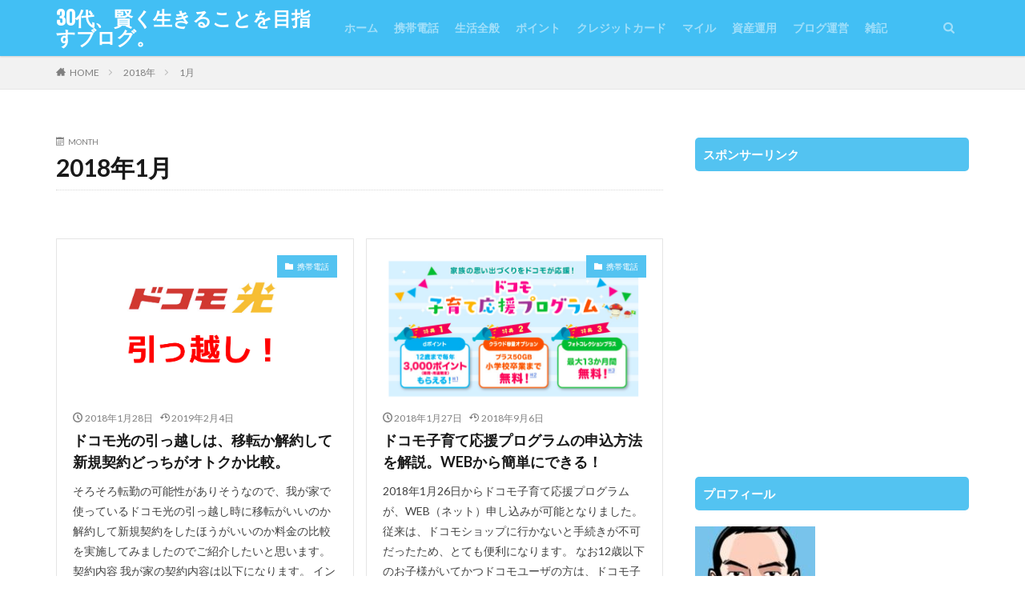

--- FILE ---
content_type: text/html; charset=UTF-8
request_url: https://www.d-wisely.com/entry/2018/01/
body_size: 21280
content:

<!DOCTYPE html>

<html lang="ja" prefix="og: http://ogp.me/ns#" class="t-html 
">

<head prefix="og: http://ogp.me/ns# fb: http://ogp.me/ns/fb# article: http://ogp.me/ns/article#">
<meta charset="UTF-8">
<title>2018年1月│30代、賢く生きることを目指すブログ。</title>
<meta name='robots' content='max-image-preview:large' />
<link rel='dns-prefetch' href='//webfonts.xserver.jp' />
<link rel='dns-prefetch' href='//secure.gravatar.com' />
<link rel='dns-prefetch' href='//www.googletagmanager.com' />
<link rel='dns-prefetch' href='//stats.wp.com' />
<link rel='dns-prefetch' href='//v0.wordpress.com' />
<link rel='dns-prefetch' href='//pagead2.googlesyndication.com' />
<style id='wp-img-auto-sizes-contain-inline-css' type='text/css'>
img:is([sizes=auto i],[sizes^="auto," i]){contain-intrinsic-size:3000px 1500px}
/*# sourceURL=wp-img-auto-sizes-contain-inline-css */
</style>
<link rel='stylesheet' id='dashicons-css' href='https://www.d-wisely.com/wp-includes/css/dashicons.min.css?ver=6.9' type='text/css' media='all' />
<link rel='stylesheet' id='thickbox-css' href='https://www.d-wisely.com/wp-includes/js/thickbox/thickbox.css?ver=6.9' type='text/css' media='all' />
<link rel='stylesheet' id='wp-block-library-css' href='https://www.d-wisely.com/wp-includes/css/dist/block-library/style.min.css?ver=6.9' type='text/css' media='all' />
<style id='global-styles-inline-css' type='text/css'>
:root{--wp--preset--aspect-ratio--square: 1;--wp--preset--aspect-ratio--4-3: 4/3;--wp--preset--aspect-ratio--3-4: 3/4;--wp--preset--aspect-ratio--3-2: 3/2;--wp--preset--aspect-ratio--2-3: 2/3;--wp--preset--aspect-ratio--16-9: 16/9;--wp--preset--aspect-ratio--9-16: 9/16;--wp--preset--color--black: #000000;--wp--preset--color--cyan-bluish-gray: #abb8c3;--wp--preset--color--white: #ffffff;--wp--preset--color--pale-pink: #f78da7;--wp--preset--color--vivid-red: #cf2e2e;--wp--preset--color--luminous-vivid-orange: #ff6900;--wp--preset--color--luminous-vivid-amber: #fcb900;--wp--preset--color--light-green-cyan: #7bdcb5;--wp--preset--color--vivid-green-cyan: #00d084;--wp--preset--color--pale-cyan-blue: #8ed1fc;--wp--preset--color--vivid-cyan-blue: #0693e3;--wp--preset--color--vivid-purple: #9b51e0;--wp--preset--gradient--vivid-cyan-blue-to-vivid-purple: linear-gradient(135deg,rgb(6,147,227) 0%,rgb(155,81,224) 100%);--wp--preset--gradient--light-green-cyan-to-vivid-green-cyan: linear-gradient(135deg,rgb(122,220,180) 0%,rgb(0,208,130) 100%);--wp--preset--gradient--luminous-vivid-amber-to-luminous-vivid-orange: linear-gradient(135deg,rgb(252,185,0) 0%,rgb(255,105,0) 100%);--wp--preset--gradient--luminous-vivid-orange-to-vivid-red: linear-gradient(135deg,rgb(255,105,0) 0%,rgb(207,46,46) 100%);--wp--preset--gradient--very-light-gray-to-cyan-bluish-gray: linear-gradient(135deg,rgb(238,238,238) 0%,rgb(169,184,195) 100%);--wp--preset--gradient--cool-to-warm-spectrum: linear-gradient(135deg,rgb(74,234,220) 0%,rgb(151,120,209) 20%,rgb(207,42,186) 40%,rgb(238,44,130) 60%,rgb(251,105,98) 80%,rgb(254,248,76) 100%);--wp--preset--gradient--blush-light-purple: linear-gradient(135deg,rgb(255,206,236) 0%,rgb(152,150,240) 100%);--wp--preset--gradient--blush-bordeaux: linear-gradient(135deg,rgb(254,205,165) 0%,rgb(254,45,45) 50%,rgb(107,0,62) 100%);--wp--preset--gradient--luminous-dusk: linear-gradient(135deg,rgb(255,203,112) 0%,rgb(199,81,192) 50%,rgb(65,88,208) 100%);--wp--preset--gradient--pale-ocean: linear-gradient(135deg,rgb(255,245,203) 0%,rgb(182,227,212) 50%,rgb(51,167,181) 100%);--wp--preset--gradient--electric-grass: linear-gradient(135deg,rgb(202,248,128) 0%,rgb(113,206,126) 100%);--wp--preset--gradient--midnight: linear-gradient(135deg,rgb(2,3,129) 0%,rgb(40,116,252) 100%);--wp--preset--font-size--small: 13px;--wp--preset--font-size--medium: 20px;--wp--preset--font-size--large: 36px;--wp--preset--font-size--x-large: 42px;--wp--preset--spacing--20: 0.44rem;--wp--preset--spacing--30: 0.67rem;--wp--preset--spacing--40: 1rem;--wp--preset--spacing--50: 1.5rem;--wp--preset--spacing--60: 2.25rem;--wp--preset--spacing--70: 3.38rem;--wp--preset--spacing--80: 5.06rem;--wp--preset--shadow--natural: 6px 6px 9px rgba(0, 0, 0, 0.2);--wp--preset--shadow--deep: 12px 12px 50px rgba(0, 0, 0, 0.4);--wp--preset--shadow--sharp: 6px 6px 0px rgba(0, 0, 0, 0.2);--wp--preset--shadow--outlined: 6px 6px 0px -3px rgb(255, 255, 255), 6px 6px rgb(0, 0, 0);--wp--preset--shadow--crisp: 6px 6px 0px rgb(0, 0, 0);}:where(.is-layout-flex){gap: 0.5em;}:where(.is-layout-grid){gap: 0.5em;}body .is-layout-flex{display: flex;}.is-layout-flex{flex-wrap: wrap;align-items: center;}.is-layout-flex > :is(*, div){margin: 0;}body .is-layout-grid{display: grid;}.is-layout-grid > :is(*, div){margin: 0;}:where(.wp-block-columns.is-layout-flex){gap: 2em;}:where(.wp-block-columns.is-layout-grid){gap: 2em;}:where(.wp-block-post-template.is-layout-flex){gap: 1.25em;}:where(.wp-block-post-template.is-layout-grid){gap: 1.25em;}.has-black-color{color: var(--wp--preset--color--black) !important;}.has-cyan-bluish-gray-color{color: var(--wp--preset--color--cyan-bluish-gray) !important;}.has-white-color{color: var(--wp--preset--color--white) !important;}.has-pale-pink-color{color: var(--wp--preset--color--pale-pink) !important;}.has-vivid-red-color{color: var(--wp--preset--color--vivid-red) !important;}.has-luminous-vivid-orange-color{color: var(--wp--preset--color--luminous-vivid-orange) !important;}.has-luminous-vivid-amber-color{color: var(--wp--preset--color--luminous-vivid-amber) !important;}.has-light-green-cyan-color{color: var(--wp--preset--color--light-green-cyan) !important;}.has-vivid-green-cyan-color{color: var(--wp--preset--color--vivid-green-cyan) !important;}.has-pale-cyan-blue-color{color: var(--wp--preset--color--pale-cyan-blue) !important;}.has-vivid-cyan-blue-color{color: var(--wp--preset--color--vivid-cyan-blue) !important;}.has-vivid-purple-color{color: var(--wp--preset--color--vivid-purple) !important;}.has-black-background-color{background-color: var(--wp--preset--color--black) !important;}.has-cyan-bluish-gray-background-color{background-color: var(--wp--preset--color--cyan-bluish-gray) !important;}.has-white-background-color{background-color: var(--wp--preset--color--white) !important;}.has-pale-pink-background-color{background-color: var(--wp--preset--color--pale-pink) !important;}.has-vivid-red-background-color{background-color: var(--wp--preset--color--vivid-red) !important;}.has-luminous-vivid-orange-background-color{background-color: var(--wp--preset--color--luminous-vivid-orange) !important;}.has-luminous-vivid-amber-background-color{background-color: var(--wp--preset--color--luminous-vivid-amber) !important;}.has-light-green-cyan-background-color{background-color: var(--wp--preset--color--light-green-cyan) !important;}.has-vivid-green-cyan-background-color{background-color: var(--wp--preset--color--vivid-green-cyan) !important;}.has-pale-cyan-blue-background-color{background-color: var(--wp--preset--color--pale-cyan-blue) !important;}.has-vivid-cyan-blue-background-color{background-color: var(--wp--preset--color--vivid-cyan-blue) !important;}.has-vivid-purple-background-color{background-color: var(--wp--preset--color--vivid-purple) !important;}.has-black-border-color{border-color: var(--wp--preset--color--black) !important;}.has-cyan-bluish-gray-border-color{border-color: var(--wp--preset--color--cyan-bluish-gray) !important;}.has-white-border-color{border-color: var(--wp--preset--color--white) !important;}.has-pale-pink-border-color{border-color: var(--wp--preset--color--pale-pink) !important;}.has-vivid-red-border-color{border-color: var(--wp--preset--color--vivid-red) !important;}.has-luminous-vivid-orange-border-color{border-color: var(--wp--preset--color--luminous-vivid-orange) !important;}.has-luminous-vivid-amber-border-color{border-color: var(--wp--preset--color--luminous-vivid-amber) !important;}.has-light-green-cyan-border-color{border-color: var(--wp--preset--color--light-green-cyan) !important;}.has-vivid-green-cyan-border-color{border-color: var(--wp--preset--color--vivid-green-cyan) !important;}.has-pale-cyan-blue-border-color{border-color: var(--wp--preset--color--pale-cyan-blue) !important;}.has-vivid-cyan-blue-border-color{border-color: var(--wp--preset--color--vivid-cyan-blue) !important;}.has-vivid-purple-border-color{border-color: var(--wp--preset--color--vivid-purple) !important;}.has-vivid-cyan-blue-to-vivid-purple-gradient-background{background: var(--wp--preset--gradient--vivid-cyan-blue-to-vivid-purple) !important;}.has-light-green-cyan-to-vivid-green-cyan-gradient-background{background: var(--wp--preset--gradient--light-green-cyan-to-vivid-green-cyan) !important;}.has-luminous-vivid-amber-to-luminous-vivid-orange-gradient-background{background: var(--wp--preset--gradient--luminous-vivid-amber-to-luminous-vivid-orange) !important;}.has-luminous-vivid-orange-to-vivid-red-gradient-background{background: var(--wp--preset--gradient--luminous-vivid-orange-to-vivid-red) !important;}.has-very-light-gray-to-cyan-bluish-gray-gradient-background{background: var(--wp--preset--gradient--very-light-gray-to-cyan-bluish-gray) !important;}.has-cool-to-warm-spectrum-gradient-background{background: var(--wp--preset--gradient--cool-to-warm-spectrum) !important;}.has-blush-light-purple-gradient-background{background: var(--wp--preset--gradient--blush-light-purple) !important;}.has-blush-bordeaux-gradient-background{background: var(--wp--preset--gradient--blush-bordeaux) !important;}.has-luminous-dusk-gradient-background{background: var(--wp--preset--gradient--luminous-dusk) !important;}.has-pale-ocean-gradient-background{background: var(--wp--preset--gradient--pale-ocean) !important;}.has-electric-grass-gradient-background{background: var(--wp--preset--gradient--electric-grass) !important;}.has-midnight-gradient-background{background: var(--wp--preset--gradient--midnight) !important;}.has-small-font-size{font-size: var(--wp--preset--font-size--small) !important;}.has-medium-font-size{font-size: var(--wp--preset--font-size--medium) !important;}.has-large-font-size{font-size: var(--wp--preset--font-size--large) !important;}.has-x-large-font-size{font-size: var(--wp--preset--font-size--x-large) !important;}
/*# sourceURL=global-styles-inline-css */
</style>

<style id='classic-theme-styles-inline-css' type='text/css'>
/*! This file is auto-generated */
.wp-block-button__link{color:#fff;background-color:#32373c;border-radius:9999px;box-shadow:none;text-decoration:none;padding:calc(.667em + 2px) calc(1.333em + 2px);font-size:1.125em}.wp-block-file__button{background:#32373c;color:#fff;text-decoration:none}
/*# sourceURL=/wp-includes/css/classic-themes.min.css */
</style>
<link rel='stylesheet' id='yyi_rinker_stylesheet-css' href='https://www.d-wisely.com/wp-content/plugins/yyi-rinker/css/style.css?v=1.12.0&#038;ver=6.9' type='text/css' media='all' />
<style id='quads-styles-inline-css' type='text/css'>

    .quads-location ins.adsbygoogle {
        background: transparent !important;
    }.quads-location .quads_rotator_img{ opacity:1 !important;}
    .quads.quads_ad_container { display: grid; grid-template-columns: auto; grid-gap: 10px; padding: 10px; }
    .grid_image{animation: fadeIn 0.5s;-webkit-animation: fadeIn 0.5s;-moz-animation: fadeIn 0.5s;
        -o-animation: fadeIn 0.5s;-ms-animation: fadeIn 0.5s;}
    .quads-ad-label { font-size: 12px; text-align: center; color: #333;}
    .quads_click_impression { display: none;} .quads-location, .quads-ads-space{max-width:100%;} @media only screen and (max-width: 480px) { .quads-ads-space, .penci-builder-element .quads-ads-space{max-width:340px;}}
/*# sourceURL=quads-styles-inline-css */
</style>
<script type="text/javascript" src="https://www.d-wisely.com/wp-includes/js/jquery/jquery.min.js?ver=3.7.1" id="jquery-core-js"></script>
<script type="text/javascript" src="https://www.d-wisely.com/wp-includes/js/jquery/jquery-migrate.min.js?ver=3.4.1" id="jquery-migrate-js"></script>
<script type="text/javascript" src="//webfonts.xserver.jp/js/xserverv3.js?fadein=0&amp;ver=2.0.9" id="typesquare_std-js"></script>
<script type="text/javascript" src="https://www.d-wisely.com/wp-content/plugins/yyi-rinker/js/event-tracking.js?v=1.12.0" id="yyi_rinker_event_tracking_script-js"></script>

<!-- Site Kit によって追加された Google タグ（gtag.js）スニペット -->
<!-- Google アナリティクス スニペット (Site Kit が追加) -->
<script type="text/javascript" src="https://www.googletagmanager.com/gtag/js?id=GT-M3KMSVG" id="google_gtagjs-js" async></script>
<script type="text/javascript" id="google_gtagjs-js-after">
/* <![CDATA[ */
window.dataLayer = window.dataLayer || [];function gtag(){dataLayer.push(arguments);}
gtag("set","linker",{"domains":["www.d-wisely.com"]});
gtag("js", new Date());
gtag("set", "developer_id.dZTNiMT", true);
gtag("config", "GT-M3KMSVG");
//# sourceURL=google_gtagjs-js-after
/* ]]> */
</script>
<link rel="https://api.w.org/" href="https://www.d-wisely.com/wp-json/" /><meta name="generator" content="Site Kit by Google 1.170.0" />	<style>img#wpstats{display:none}</style>
		<script>document.cookie = 'quads_browser_width='+screen.width;</script><script type="text/javascript" language="javascript">
    var vc_pid = "885043644";
</script><script type="text/javascript" src="//aml.valuecommerce.com/vcdal.js" async></script><style>
.yyi-rinker-images {
    display: flex;
    justify-content: center;
    align-items: center;
    position: relative;

}
div.yyi-rinker-image img.yyi-rinker-main-img.hidden {
    display: none;
}

.yyi-rinker-images-arrow {
    cursor: pointer;
    position: absolute;
    top: 50%;
    display: block;
    margin-top: -11px;
    opacity: 0.6;
    width: 22px;
}

.yyi-rinker-images-arrow-left{
    left: -10px;
}
.yyi-rinker-images-arrow-right{
    right: -10px;
}

.yyi-rinker-images-arrow-left.hidden {
    display: none;
}

.yyi-rinker-images-arrow-right.hidden {
    display: none;
}
div.yyi-rinker-contents.yyi-rinker-design-tate  div.yyi-rinker-box{
    flex-direction: column;
}

div.yyi-rinker-contents.yyi-rinker-design-slim div.yyi-rinker-box .yyi-rinker-links {
    flex-direction: column;
}

div.yyi-rinker-contents.yyi-rinker-design-slim div.yyi-rinker-info {
    width: 100%;
}

div.yyi-rinker-contents.yyi-rinker-design-slim .yyi-rinker-title {
    text-align: center;
}

div.yyi-rinker-contents.yyi-rinker-design-slim .yyi-rinker-links {
    text-align: center;
}
div.yyi-rinker-contents.yyi-rinker-design-slim .yyi-rinker-image {
    margin: auto;
}

div.yyi-rinker-contents.yyi-rinker-design-slim div.yyi-rinker-info ul.yyi-rinker-links li {
	align-self: stretch;
}
div.yyi-rinker-contents.yyi-rinker-design-slim div.yyi-rinker-box div.yyi-rinker-info {
	padding: 0;
}
div.yyi-rinker-contents.yyi-rinker-design-slim div.yyi-rinker-box {
	flex-direction: column;
	padding: 14px 5px 0;
}

.yyi-rinker-design-slim div.yyi-rinker-box div.yyi-rinker-info {
	text-align: center;
}

.yyi-rinker-design-slim div.price-box span.price {
	display: block;
}

div.yyi-rinker-contents.yyi-rinker-design-slim div.yyi-rinker-info div.yyi-rinker-title a{
	font-size:16px;
}

div.yyi-rinker-contents.yyi-rinker-design-slim ul.yyi-rinker-links li.amazonkindlelink:before,  div.yyi-rinker-contents.yyi-rinker-design-slim ul.yyi-rinker-links li.amazonlink:before,  div.yyi-rinker-contents.yyi-rinker-design-slim ul.yyi-rinker-links li.rakutenlink:before, div.yyi-rinker-contents.yyi-rinker-design-slim ul.yyi-rinker-links li.yahoolink:before, div.yyi-rinker-contents.yyi-rinker-design-slim ul.yyi-rinker-links li.mercarilink:before {
	font-size:12px;
}

div.yyi-rinker-contents.yyi-rinker-design-slim ul.yyi-rinker-links li a {
	font-size: 13px;
}
.entry-content ul.yyi-rinker-links li {
	padding: 0;
}

div.yyi-rinker-contents .yyi-rinker-attention.attention_desing_right_ribbon {
    width: 89px;
    height: 91px;
    position: absolute;
    top: -1px;
    right: -1px;
    left: auto;
    overflow: hidden;
}

div.yyi-rinker-contents .yyi-rinker-attention.attention_desing_right_ribbon span {
    display: inline-block;
    width: 146px;
    position: absolute;
    padding: 4px 0;
    left: -13px;
    top: 12px;
    text-align: center;
    font-size: 12px;
    line-height: 24px;
    -webkit-transform: rotate(45deg);
    transform: rotate(45deg);
    box-shadow: 0 1px 3px rgba(0, 0, 0, 0.2);
}

div.yyi-rinker-contents .yyi-rinker-attention.attention_desing_right_ribbon {
    background: none;
}
.yyi-rinker-attention.attention_desing_right_ribbon .yyi-rinker-attention-after,
.yyi-rinker-attention.attention_desing_right_ribbon .yyi-rinker-attention-before{
display:none;
}
div.yyi-rinker-use-right_ribbon div.yyi-rinker-title {
    margin-right: 2rem;
}

				</style><link class="css-async" rel href="https://www.d-wisely.com/wp-content/themes/the-thor/css/icon.min.css">
<link class="css-async" rel href="https://fonts.googleapis.com/css?family=Lato:100,300,400,700,900">
<link class="css-async" rel href="https://fonts.googleapis.com/css?family=Fjalla+One">
<link rel="stylesheet" href="https://fonts.googleapis.com/css?family=Noto+Sans+JP:100,200,300,400,500,600,700,800,900">
<link rel="stylesheet" href="https://www.d-wisely.com/wp-content/themes/the-thor/style.min.css">
<link class="css-async" rel href="https://www.d-wisely.com/wp-content/themes/the-thor-child/style-user.css?1577779952">
<script src="https://ajax.googleapis.com/ajax/libs/jquery/1.12.4/jquery.min.js"></script>
<meta http-equiv="X-UA-Compatible" content="IE=edge">
<meta name="viewport" content="width=device-width, initial-scale=1, viewport-fit=cover"/>
<style>
.widget.widget_nav_menu ul.menu{border-color: rgba(83,195,241,0.15);}.widget.widget_nav_menu ul.menu li{border-color: rgba(83,195,241,0.75);}.widget.widget_nav_menu ul.menu .sub-menu li{border-color: rgba(83,195,241,0.15);}.widget.widget_nav_menu ul.menu .sub-menu li .sub-menu li:first-child{border-color: rgba(83,195,241,0.15);}.widget.widget_nav_menu ul.menu li a:hover{background-color: rgba(83,195,241,0.75);}.widget.widget_nav_menu ul.menu .current-menu-item > a{background-color: rgba(83,195,241,0.75);}.widget.widget_nav_menu ul.menu li .sub-menu li a:before {color:#53c3f1;}.widget.widget_nav_menu ul.menu li a{background-color:#53c3f1;}.widget.widget_nav_menu ul.menu .sub-menu a:hover{color:#53c3f1;}.widget.widget_nav_menu ul.menu .sub-menu .current-menu-item a{color:#53c3f1;}.widget.widget_categories ul{border-color: rgba(83,195,241,0.15);}.widget.widget_categories ul li{border-color: rgba(83,195,241,0.75);}.widget.widget_categories ul .children li{border-color: rgba(83,195,241,0.15);}.widget.widget_categories ul .children li .children li:first-child{border-color: rgba(83,195,241,0.15);}.widget.widget_categories ul li a:hover{background-color: rgba(83,195,241,0.75);}.widget.widget_categories ul .current-menu-item > a{background-color: rgba(83,195,241,0.75);}.widget.widget_categories ul li .children li a:before {color:#53c3f1;}.widget.widget_categories ul li a{background-color:#53c3f1;}.widget.widget_categories ul .children a:hover{color:#53c3f1;}.widget.widget_categories ul .children .current-menu-item a{color:#53c3f1;}.widgetSearch__input:hover{border-color:#53c3f1;}.widgetCatTitle{background-color:#53c3f1;}.widgetCatTitle__inner{background-color:#53c3f1;}.widgetSearch__submit:hover{background-color:#53c3f1;}.widgetProfile__sns{background-color:#53c3f1;}.widget.widget_calendar .calendar_wrap tbody a:hover{background-color:#53c3f1;}.widget ul li a:hover{color:#53c3f1;}.widget.widget_rss .rsswidget:hover{color:#53c3f1;}.widget.widget_tag_cloud a:hover{background-color:#53c3f1;}.widget select:hover{border-color:#53c3f1;}.widgetSearch__checkLabel:hover:after{border-color:#53c3f1;}.widgetSearch__check:checked .widgetSearch__checkLabel:before, .widgetSearch__check:checked + .widgetSearch__checkLabel:before{border-color:#53c3f1;}.widgetTab__item.current{border-top-color:#53c3f1;}.widgetTab__item:hover{border-top-color:#53c3f1;}.searchHead__title{background-color:#53c3f1;}.searchHead__submit:hover{color:#53c3f1;}.menuBtn__close:hover{color:#53c3f1;}.menuBtn__link:hover{color:#53c3f1;}@media only screen and (min-width: 992px){.menuBtn__link {background-color:#53c3f1;}}.t-headerCenter .menuBtn__link:hover{color:#53c3f1;}.searchBtn__close:hover{color:#53c3f1;}.searchBtn__link:hover{color:#53c3f1;}.breadcrumb__item a:hover{color:#53c3f1;}.pager__item{color:#53c3f1;}.pager__item:hover, .pager__item-current{background-color:#53c3f1; color:#fff;}.page-numbers{color:#53c3f1;}.page-numbers:hover, .page-numbers.current{background-color:#53c3f1; color:#fff;}.pagePager__item{color:#53c3f1;}.pagePager__item:hover, .pagePager__item-current{background-color:#53c3f1; color:#fff;}.heading a:hover{color:#53c3f1;}.eyecatch__cat{background-color:#53c3f1;}.the__category{background-color:#53c3f1;}.dateList__item a:hover{color:#53c3f1;}.controllerFooter__item:last-child{background-color:#53c3f1;}.controllerFooter__close{background-color:#53c3f1;}.bottomFooter__topBtn{background-color:#53c3f1;}.mask-color{background-color:#53c3f1;}.mask-colorgray{background-color:#53c3f1;}.pickup3__item{background-color:#53c3f1;}.categoryBox__title{color:#53c3f1;}.comments__list .comment-meta{background-color:#53c3f1;}.comment-respond .submit{background-color:#53c3f1;}.prevNext__pop{background-color:#53c3f1;}.swiper-pagination-bullet-active{background-color:#53c3f1;}.swiper-slider .swiper-button-next, .swiper-slider .swiper-container-rtl .swiper-button-prev, .swiper-slider .swiper-button-prev, .swiper-slider .swiper-container-rtl .swiper-button-next	{background-color:#53c3f1;}body{background:#ffffff;}.t-headerColor .l-header{background-color:#42bff4;}.t-headerColor .globalNavi::before{background: -webkit-gradient(linear,left top,right top,color-stop(0%,rgba(255,255,255,0)),color-stop(100%,#42bff4));}.t-headerColor .subNavi__link-pickup:hover{color:#42bff4;}.snsFooter{background-color:#53c3f1}.widget-main .heading.heading-widget{background-color:#53c3f1}.widget-main .heading.heading-widgetsimple{background-color:#53c3f1}.widget-main .heading.heading-widgetsimplewide{background-color:#53c3f1}.widget-main .heading.heading-widgetwide{background-color:#53c3f1}.widget-main .heading.heading-widgetbottom:before{border-color:#53c3f1}.widget-main .heading.heading-widgetborder{border-color:#53c3f1}.widget-main .heading.heading-widgetborder::before,.widget-main .heading.heading-widgetborder::after{background-color:#53c3f1}.widget-side .heading.heading-widget{background-color:#53c3f1}.widget-side .heading.heading-widgetsimple{background-color:#53c3f1}.widget-side .heading.heading-widgetsimplewide{background-color:#53c3f1}.widget-side .heading.heading-widgetwide{background-color:#53c3f1}.widget-side .heading.heading-widgetbottom:before{border-color:#53c3f1}.widget-side .heading.heading-widgetborder{border-color:#53c3f1}.widget-side .heading.heading-widgetborder::before,.widget-side .heading.heading-widgetborder::after{background-color:#53c3f1}.widget-foot .heading.heading-widget{background-color:#53c3f1}.widget-foot .heading.heading-widgetsimple{background-color:#53c3f1}.widget-foot .heading.heading-widgetsimplewide{background-color:#53c3f1}.widget-foot .heading.heading-widgetwide{background-color:#53c3f1}.widget-foot .heading.heading-widgetbottom:before{border-color:#53c3f1}.widget-foot .heading.heading-widgetborder{border-color:#53c3f1}.widget-foot .heading.heading-widgetborder::before,.widget-foot .heading.heading-widgetborder::after{background-color:#53c3f1}.widget-menu .heading.heading-widget{background-color:#53c3f1}.widget-menu .heading.heading-widgetsimple{background-color:#53c3f1}.widget-menu .heading.heading-widgetsimplewide{background-color:#53c3f1}.widget-menu .heading.heading-widgetwide{background-color:#53c3f1}.widget-menu .heading.heading-widgetbottom:before{border-color:#53c3f1}.widget-menu .heading.heading-widgetborder{border-color:#53c3f1}.widget-menu .heading.heading-widgetborder::before,.widget-menu .heading.heading-widgetborder::after{background-color:#53c3f1}.rankingBox__bg{background-color:#53c3f1}.the__ribbon{background-color:#dd6868}.the__ribbon:after{border-left-color:#dd6868; border-right-color:#dd6868}.content .afTagBox__btnDetail{background-color:#53c3f1;}.widget .widgetAfTag__btnDetail{background-color:#53c3f1;}.content .afTagBox__btnAf{background-color:#dd5858;}.widget .widgetAfTag__btnAf{background-color:#dd5858;}.content a{color:#53c3f1;}.phrase a{color:#53c3f1;}.content .sitemap li a:hover{color:#53c3f1;}.content h2 a:hover,.content h3 a:hover,.content h4 a:hover,.content h5 a:hover{color:#53c3f1;}.content ul.menu li a:hover{color:#53c3f1;}.content .es-LiconBox:before{background-color:#a83f3f;}.content .es-LiconCircle:before{background-color:#a83f3f;}.content .es-BTiconBox:before{background-color:#a83f3f;}.content .es-BTiconCircle:before{background-color:#a83f3f;}.content .es-BiconObi{border-color:#a83f3f;}.content .es-BiconCorner:before{background-color:#a83f3f;}.content .es-BiconCircle:before{background-color:#a83f3f;}.content .es-BmarkHatena::before{background-color:#005293;}.content .es-BmarkExcl::before{background-color:#b60105;}.content .es-BmarkQ::before{background-color:#005293;}.content .es-BmarkQ::after{border-top-color:#005293;}.content .es-BmarkA::before{color:#b60105;}.content .es-BsubTradi::before{color:#ffffff;background-color:#53c3f1;border-color:#53c3f1;}.btn__link-primary{color:#ffffff; background-color:#00a0ea;}.content .btn__link-primary{color:#ffffff; background-color:#00a0ea;}.searchBtn__contentInner .btn__link-search{color:#ffffff; background-color:#00a0ea;}.btn__link-secondary{color:#ffffff; background-color:#00a0ea;}.content .btn__link-secondary{color:#ffffff; background-color:#00a0ea;}.btn__link-search{color:#ffffff; background-color:#00a0ea;}.btn__link-normal{color:#00a0ea;}.content .btn__link-normal{color:#00a0ea;}.btn__link-normal:hover{background-color:#00a0ea;}.content .btn__link-normal:hover{background-color:#00a0ea;}.comments__list .comment-reply-link{color:#00a0ea;}.comments__list .comment-reply-link:hover{background-color:#00a0ea;}@media only screen and (min-width: 992px){.subNavi__link-pickup{color:#00a0ea;}}@media only screen and (min-width: 992px){.subNavi__link-pickup:hover{background-color:#00a0ea;}}.partsH2-21 h2{color:#ffffff; background-color:#00b3ef;}.partsH3-7 h3{color:#191919;}.partsH3-7 h3::after{background: repeating-linear-gradient(-45deg, #00b3ef, #00b3ef 2px, #9fd8f6 2px, #9fd8f6 4px);}.content h4{color:#191919}.content h5{color:#191919}.content ul > li::before{color:#53c3f1;}.content ul{color:#191919;}.content ol > li::before{color:#53c3f1; border-color:#53c3f1;}.content ol > li > ol > li::before{background-color:#53c3f1; border-color:#53c3f1;}.content ol > li > ol > li > ol > li::before{color:#53c3f1; border-color:#53c3f1;}.content ol{color:#191919;}.content .balloon .balloon__text{color:#191919; background-color:#f2f2f2;}.content .balloon .balloon__text-left:before{border-left-color:#f2f2f2;}.content .balloon .balloon__text-right:before{border-right-color:#f2f2f2;}.content .balloon-boder .balloon__text{color:#191919; background-color:#ffffff;  border-color:#d8d8d8;}.content .balloon-boder .balloon__text-left:before{border-left-color:#d8d8d8;}.content .balloon-boder .balloon__text-left:after{border-left-color:#ffffff;}.content .balloon-boder .balloon__text-right:before{border-right-color:#d8d8d8;}.content .balloon-boder .balloon__text-right:after{border-right-color:#ffffff;}.content blockquote{color:#191919; background-color:#f2f2f2;}.content blockquote::before{color:#d8d8d8;}.content table{color:#191919; border-top-color:#E5E5E5; border-left-color:#E5E5E5;}.content table th{background:#f2f2f2; color:#191919; ;border-right-color:#E5E5E5; border-bottom-color:#E5E5E5;}.content table td{background:#ffffff; ;border-right-color:#E5E5E5; border-bottom-color:#E5E5E5;}.content table tr:nth-child(odd) td{background-color:#ffffff;}
</style>

<!-- Site Kit が追加した Google AdSense メタタグ -->
<meta name="google-adsense-platform-account" content="ca-host-pub-2644536267352236">
<meta name="google-adsense-platform-domain" content="sitekit.withgoogle.com">
<!-- Site Kit が追加した End Google AdSense メタタグ -->

<!-- Google AdSense スニペット (Site Kit が追加) -->
<script type="text/javascript" async="async" src="https://pagead2.googlesyndication.com/pagead/js/adsbygoogle.js?client=ca-pub-8302145194723018&amp;host=ca-host-pub-2644536267352236" crossorigin="anonymous"></script>

<!-- (ここまで) Google AdSense スニペット (Site Kit が追加) -->

<!-- Jetpack Open Graph Tags -->
<meta property="og:type" content="website" />
<meta property="og:title" content="2018年1月│30代、賢く生きることを目指すブログ。" />
<meta property="og:site_name" content="30代、賢く生きることを目指すブログ。" />
<meta property="og:image" content="https://www.d-wisely.com/wp-content/uploads/2017/09/cropped-20170917004901-2.jpg" />
<meta property="og:image:width" content="512" />
<meta property="og:image:height" content="512" />
<meta property="og:image:alt" content="" />
<meta property="og:locale" content="ja_JP" />

<!-- End Jetpack Open Graph Tags -->
<link rel="icon" href="https://www.d-wisely.com/wp-content/uploads/2017/09/cropped-20170917004901-2-32x32.jpg" sizes="32x32" />
<link rel="icon" href="https://www.d-wisely.com/wp-content/uploads/2017/09/cropped-20170917004901-2-192x192.jpg" sizes="192x192" />
<link rel="apple-touch-icon" href="https://www.d-wisely.com/wp-content/uploads/2017/09/cropped-20170917004901-2-180x180.jpg" />
<meta name="msapplication-TileImage" content="https://www.d-wisely.com/wp-content/uploads/2017/09/cropped-20170917004901-2-270x270.jpg" />
		<style type="text/css" id="wp-custom-css">
			/*表スクロールCSS*/
.scrollable-table table{
  border-collapse: collapse;
  margin: 2em 0;
  max-width: 100%;
}

.scrollable-table th{
  background-color: #eee;
}

.scrollable-table th,
.scrollable-table td{
  border: solid 1px #ccc;
  padding: 3px 5px;
  white-space: nowrap;
}

.scrollable-table {
  overflow-x: auto;
  margin-bottom: 1em;
  max-width: 770px;
}
/*アイキャッチ画像アニメションOFF*/
.eyecatch-main .eyecatch__link:hover img {
    transform: initial;
}
/*リストを■に変更*/
.content ul > li::before {
font-family: "icomoon";
content: "\ea53";
padding-right:10px;
transform: scale(1.0);
}.content ul li {
padding-left: 20px;
}
/*アプリーチCSS*/
.appreach {
  text-align: left;
  padding: 10px;
  border: 1px solid #7C7C7C;
  overflow: hidden;
}
.appreach:after {
  content: "";
  display: block;
  clear: both;
}
.appreach p {
  margin: 0;
}
.appreach a:after {
  display: none;
}
.appreach__icon {
  float: left;
  border-radius: 10%;
  overflow: hidden;
  margin: 0 3% 0 0 !important;
  width: 25% !important;
  height: auto !important;
  max-width: 120px !important;
}
.appreach__detail {
  display: inline-block;
  font-size: 20px;
  line-height: 1.5;
  width: 72%;
  max-width: 72%;
}
.appreach__detail:after {
  content: "";
  display: block;
  clear: both;
}
.appreach__name {
  font-size: 16px;
  line-height: 1.5em !important;
  max-height: 3em;
  overflow: hidden;
}
.appreach__info {
  font-size: 12px !important;
}
.appreach__developper, .appreach__price {
  margin-right: 0.5em;
}
.appreach__posted a {
  margin-left: 0.5em;
}
.appreach__links {
  float: left;
  height: 40px;
  margin-top: 8px;
  white-space: nowrap;
}
.appreach__aslink img {
  margin-right: 10px;
  height: 40px;
  width: 135px;
}
.appreach__gplink img {
  height: 40px;
  width: 134.5px;
}
.appreach__star {
  position: relative;
  font-size: 14px !important;
  height: 1.5em;
  width: 5em;
}
.appreach__star__base {
  position: absolute;
  color: #737373;
}
.appreach__star__evaluate {
  position: absolute;
  color: #ffc107;
  overflow: hidden;
  white-space: nowrap;
}


		</style>
		<!– Global site tag (gtag.js) – Google Analytics –>
<script async src='https://www.googletagmanager.com/gtag/js?id=UA-106816197-1'></script>
<script>
    window.dataLayer = window.dataLayer || [];
    function gtag(){dataLayer.push(arguments);}
    gtag('js', new Date());
    gtag('config', 'UA-106816197-1');
    
</script>
<!– /Global site tag (gtag.js) – Google Analytics –>
<meta property="og:site_name" content="30代、賢く生きることを目指すブログ。" />
<meta property="og:type" content="website" />
<meta property="og:title" content="2018年1月│30代、賢く生きることを目指すブログ。" />
<meta property="og:description" content="モバイル・クレカ・資産運用など賢く生きる（オトク）情報をお伝えします。" />
<meta property="og:url" content="https://www.d-wisely.com/entry/2026/01/" />
<meta property="og:image" content="https://www.d-wisely.com/wp-content/themes/the-thor/img/img_no_768.gif" />
<meta name="twitter:card" content="summary" />
<meta name="twitter:site" content="@" />

<script type="text/javascript" language="javascript">
    var vc_pid = "885043644";
</script><script type="text/javascript" src="//aml.valuecommerce.com/vcdal.js" async></script>
<link rel='stylesheet' id='jetpack-swiper-library-css' href='https://www.d-wisely.com/wp-content/plugins/jetpack/_inc/blocks/swiper.css?ver=15.4' type='text/css' media='all' />
<link rel='stylesheet' id='jetpack-carousel-css' href='https://www.d-wisely.com/wp-content/plugins/jetpack/modules/carousel/jetpack-carousel.css?ver=15.4' type='text/css' media='all' />
</head>
<body class="t-meiryo t-headerColor" id="top">
    <header class="l-header l-header-shadow"> <div class="container container-header"><p class="siteTitle"><a class="siteTitle__link" href="https://www.d-wisely.com">30代、賢く生きることを目指すブログ。  </a></p><nav class="globalNavi"><div class="globalNavi__inner"><ul class="globalNavi__list"><li id="menu-item-551" class="menu-item menu-item-type-custom menu-item-object-custom menu-item-home menu-item-551"><a href="http://www.d-wisely.com">ホーム</a></li><li id="menu-item-509" class="menu-item menu-item-type-taxonomy menu-item-object-category menu-item-509"><a href="https://www.d-wisely.com/entry/category/%e6%90%ba%e5%b8%af%e9%9b%bb%e8%a9%b1/">携帯電話</a></li><li id="menu-item-510" class="menu-item menu-item-type-taxonomy menu-item-object-category menu-item-510"><a href="https://www.d-wisely.com/entry/category/%e7%94%9f%e6%b4%bb%e5%85%a8%e8%88%ac/">生活全般</a></li><li id="menu-item-511" class="menu-item menu-item-type-taxonomy menu-item-object-category menu-item-511"><a href="https://www.d-wisely.com/entry/category/%e3%83%9d%e3%82%a4%e3%83%b3%e3%83%88/">ポイント</a></li><li id="menu-item-512" class="menu-item menu-item-type-taxonomy menu-item-object-category menu-item-512"><a href="https://www.d-wisely.com/entry/category/%e3%82%af%e3%83%ac%e3%82%b8%e3%83%83%e3%83%88%e3%82%ab%e3%83%bc%e3%83%89/">クレジットカード</a></li><li id="menu-item-513" class="menu-item menu-item-type-taxonomy menu-item-object-category menu-item-513"><a href="https://www.d-wisely.com/entry/category/%e3%83%9e%e3%82%a4%e3%83%ab/">マイル</a></li><li id="menu-item-514" class="menu-item menu-item-type-taxonomy menu-item-object-category menu-item-514"><a href="https://www.d-wisely.com/entry/category/%e8%b3%87%e7%94%a3%e9%81%8b%e7%94%a8/">資産運用</a></li><li id="menu-item-751" class="menu-item menu-item-type-taxonomy menu-item-object-category menu-item-751"><a href="https://www.d-wisely.com/entry/category/%e3%83%96%e3%83%ad%e3%82%b0%e9%81%8b%e5%96%b6/">ブログ運営</a></li><li id="menu-item-515" class="menu-item menu-item-type-taxonomy menu-item-object-category menu-item-515"><a href="https://www.d-wisely.com/entry/category/%e9%9b%91%e8%a8%98/">雑記</a></li></ul></div></nav><div class="searchBtn searchBtn-right searchBtn-zero ">  <input class="searchBtn__checkbox" id="searchBtn-checkbox" type="checkbox">  <label class="searchBtn__link searchBtn__link-text icon-search" for="searchBtn-checkbox"></label>  <label class="searchBtn__unshown" for="searchBtn-checkbox"></label>  <div class="searchBtn__content"> <div class="searchBtn__scroll"><label class="searchBtn__close" for="searchBtn-checkbox"><i class="icon-close"></i>CLOSE</label><div class="searchBtn__contentInner">  <aside class="widget">  <div class="widgetSearch"> <form method="get" action="https://www.d-wisely.com" target="_top">  <div class="widgetSearch__contents"> <h3 class="heading heading-tertiary">キーワード</h3> <input class="widgetSearch__input widgetSearch__input-max" type="text" name="s" placeholder="キーワードを入力" value=""></div>  <div class="widgetSearch__contents"> <h3 class="heading heading-tertiary">カテゴリー</h3><select  name='cat' id='cat_69775449a6e6a' class='widgetSearch__select'><option value=''>カテゴリーを選択</option><option class="level-0" value="2">携帯電話</option><option class="level-0" value="3">生活全般</option><option class="level-0" value="4">資産運用</option><option class="level-0" value="5">ポイント</option><option class="level-0" value="6">クレジットカード</option><option class="level-0" value="7">マイル</option><option class="level-0" value="8">雑記</option><option class="level-0" value="10">ブログ運営</option></select>  </div> <div class="btn btn-search"> <button class="btn__link btn__link-search" type="submit" value="search">検索</button>  </div></form>  </div></aside></div> </div>  </div></div> </div>  </header>      <div class="l-headerBottom"> <div class="wider"><div class="breadcrumb"><ul class="breadcrumb__list container"><li class="breadcrumb__item icon-home"><a href="https://www.d-wisely.com">HOME</a></li><li class="breadcrumb__item"><a href="https://www.d-wisely.com/entry/2018/">2018年</a></li><li class="breadcrumb__item breadcrumb__item-current"><a href="https://www.d-wisely.com/entry/2018/01/">1月</a></li></ul></div> </div> </div>      <div class="l-wrapper">   <main class="l-main"><div class="dividerBottom">  <div class="archiveHead"> <div class="archiveHead__contents"><span class="archiveHead__subtitle"><i class="icon-calendar"></i>MONTH</span><h1 class="heading heading-primary">2018年1月</h1> </div>  </div></div><div class="dividerBottom">    <input type="radio" name="controller__viewRadio" value="viewWide" class="controller__viewRadio" id="viewWide" ><input type="radio" name="controller__viewRadio" value="viewCard" class="controller__viewRadio" id="viewCard" checked><input type="radio" name="controller__viewRadio" value="viewNormal" class="controller__viewRadio" id="viewNormal" >     <div class="archive"> <article class="archive__item archive__item-border"><div class="eyecatch"> <span class="eyecatch__cat cc-bg2"><a href="https://www.d-wisely.com/entry/category/%e6%90%ba%e5%b8%af%e9%9b%bb%e8%a9%b1/">携帯電話</a></span>  <a class="eyecatch__link eyecatch__link-none" href="https://www.d-wisely.com/entry/2018/01/28/docomo-hikari-moving-better/"> <img width="768" height="482" src="https://www.d-wisely.com/wp-content/themes/the-thor/img/dummy.gif" data-layzr="https://www.d-wisely.com/wp-content/uploads/2018/01/795316b92fc766b0181f6fef074f03fa-13.png" class="attachment-icatch768 size-icatch768 wp-post-image" alt="" decoding="async" fetchpriority="high" data-attachment-id="960" data-permalink="https://www.d-wisely.com/entry/2018/01/28/docomo-hikari-moving-better/%e5%9b%b31-18/" data-orig-file="https://www.d-wisely.com/wp-content/uploads/2018/01/795316b92fc766b0181f6fef074f03fa-13.png" data-orig-size="1686,1058" data-comments-opened="1" data-image-meta="{&quot;aperture&quot;:&quot;0&quot;,&quot;credit&quot;:&quot;&quot;,&quot;camera&quot;:&quot;&quot;,&quot;caption&quot;:&quot;&quot;,&quot;created_timestamp&quot;:&quot;0&quot;,&quot;copyright&quot;:&quot;&quot;,&quot;focal_length&quot;:&quot;0&quot;,&quot;iso&quot;:&quot;0&quot;,&quot;shutter_speed&quot;:&quot;0&quot;,&quot;title&quot;:&quot;&quot;,&quot;orientation&quot;:&quot;0&quot;}" data-image-title="dd" data-image-description="" data-image-caption="" data-medium-file="https://www.d-wisely.com/wp-content/uploads/2018/01/795316b92fc766b0181f6fef074f03fa-13-300x188.png" data-large-file="https://www.d-wisely.com/wp-content/uploads/2018/01/795316b92fc766b0181f6fef074f03fa-13-1024x643.png" /></a></div><div class="archive__contents"><ul class="dateList"> <li class="dateList__item icon-clock">2018年1月28日</li>  <li class="dateList__item icon-update">2019年2月4日</li>  </ul> <h2 class="heading heading-secondary"> <a href="https://www.d-wisely.com/entry/2018/01/28/docomo-hikari-moving-better/">ドコモ光の引っ越しは、移転か解約して新規契約どっちがオトクか比較。</a>  </h2>  <p class="phrase phrase-secondary">  そろそろ転勤の可能性がありそうなので、我が家で使っているドコモ光の引っ越し時に移転がいいのか解約して新規契約をしたほうがいいのか料金の比較を実施してみましたのでご紹介したいと思います。 契約内容 我が家の契約内容は以下になります。 インターネット事業者　ドコモ光 プロバイダ　楽天ブロードバンド 管轄区内　NTT東エリア 住居　　　マンション マンションタイプ という前提のもと各種費用について算出を [&hellip;]  </p> <div class="btn btn-right"> <a class="btn__link btn__link-normal" href="https://www.d-wisely.com/entry/2018/01/28/docomo-hikari-moving-better/">続きを読む</a>  </div>  </div> </article><article class="archive__item archive__item-border"><div class="eyecatch"> <span class="eyecatch__cat cc-bg2"><a href="https://www.d-wisely.com/entry/category/%e6%90%ba%e5%b8%af%e9%9b%bb%e8%a9%b1/">携帯電話</a></span>  <a class="eyecatch__link eyecatch__link-none" href="https://www.d-wisely.com/entry/2018/01/27/parenting_support_lp-web-application/"> <img width="685" height="374" src="https://www.d-wisely.com/wp-content/themes/the-thor/img/dummy.gif" data-layzr="https://www.d-wisely.com/wp-content/uploads/2018/01/6691d6d9a418c53df3a1d7c08a339411.png" class="attachment-icatch768 size-icatch768 wp-post-image" alt="" decoding="async" data-attachment-id="939" data-permalink="https://www.d-wisely.com/entry/2018/01/27/parenting_support_lp-web-application/%e3%82%b9%e3%82%af%e3%83%aa%e3%83%bc%e3%83%b3%e3%82%b7%e3%83%a7%e3%83%83%e3%83%88-2018-01-27-15-44-56/" data-orig-file="https://www.d-wisely.com/wp-content/uploads/2018/01/6691d6d9a418c53df3a1d7c08a339411.png" data-orig-size="685,374" data-comments-opened="1" data-image-meta="{&quot;aperture&quot;:&quot;0&quot;,&quot;credit&quot;:&quot;&quot;,&quot;camera&quot;:&quot;&quot;,&quot;caption&quot;:&quot;&quot;,&quot;created_timestamp&quot;:&quot;0&quot;,&quot;copyright&quot;:&quot;&quot;,&quot;focal_length&quot;:&quot;0&quot;,&quot;iso&quot;:&quot;0&quot;,&quot;shutter_speed&quot;:&quot;0&quot;,&quot;title&quot;:&quot;&quot;,&quot;orientation&quot;:&quot;0&quot;}" data-image-title="スクリーンショット 2018-01-27 15.44.56" data-image-description="" data-image-caption="" data-medium-file="https://www.d-wisely.com/wp-content/uploads/2018/01/6691d6d9a418c53df3a1d7c08a339411-300x164.png" data-large-file="https://www.d-wisely.com/wp-content/uploads/2018/01/6691d6d9a418c53df3a1d7c08a339411.png" /></a></div><div class="archive__contents"><ul class="dateList"> <li class="dateList__item icon-clock">2018年1月27日</li>  <li class="dateList__item icon-update">2018年9月6日</li>  </ul> <h2 class="heading heading-secondary"> <a href="https://www.d-wisely.com/entry/2018/01/27/parenting_support_lp-web-application/">ドコモ子育て応援プログラムの申込方法を解説。WEBから簡単にできる！</a>  </h2>  <p class="phrase phrase-secondary">  2018年1月26日からドコモ子育て応援プログラムが、WEB（ネット）申し込みが可能となりました。 従来は、ドコモショップに行かないと手続きが不可だったため、とても便利になります。 なお12歳以下のお子様がいてかつドコモユーザの方は、ドコモ子育て応援プログラムに加入ができます。 まだ加入されていない方は、毎年お子様1人につきdポイントが3,000pt分損をしていることになりますので、確実に加入しま [&hellip;]  </p> <div class="btn btn-right"> <a class="btn__link btn__link-normal" href="https://www.d-wisely.com/entry/2018/01/27/parenting_support_lp-web-application/">続きを読む</a>  </div>  </div> </article><article class="archive__item archive__item-border"><div class="eyecatch"> <span class="eyecatch__cat cc-bg3"><a href="https://www.d-wisely.com/entry/category/%e7%94%9f%e6%b4%bb%e5%85%a8%e8%88%ac/">生活全般</a></span>  <a class="eyecatch__link eyecatch__link-none" href="https://www.d-wisely.com/entry/2018/01/27/tp-link-c9-reparing/"> <img width="768" height="576" src="https://www.d-wisely.com/wp-content/themes/the-thor/img/dummy.gif" data-layzr="https://www.d-wisely.com/wp-content/uploads/2017/12/IMG_2995.jpg" class="attachment-icatch768 size-icatch768 wp-post-image" alt="" decoding="async" data-attachment-id="920" data-permalink="https://www.d-wisely.com/img_2995/" data-orig-file="https://www.d-wisely.com/wp-content/uploads/2017/12/IMG_2995.jpg" data-orig-size="4032,3024" data-comments-opened="1" data-image-meta="{&quot;aperture&quot;:&quot;1.8&quot;,&quot;credit&quot;:&quot;&quot;,&quot;camera&quot;:&quot;iPhone 7&quot;,&quot;caption&quot;:&quot;&quot;,&quot;created_timestamp&quot;:&quot;1517052831&quot;,&quot;copyright&quot;:&quot;&quot;,&quot;focal_length&quot;:&quot;3.99&quot;,&quot;iso&quot;:&quot;32&quot;,&quot;shutter_speed&quot;:&quot;0.0083333333333333&quot;,&quot;title&quot;:&quot;&quot;,&quot;orientation&quot;:&quot;0&quot;}" data-image-title="oo" data-image-description="" data-image-caption="" data-medium-file="https://www.d-wisely.com/wp-content/uploads/2017/12/IMG_2995-300x225.jpg" data-large-file="https://www.d-wisely.com/wp-content/uploads/2017/12/IMG_2995-1024x768.jpg" /></a></div><div class="archive__contents"><ul class="dateList"> <li class="dateList__item icon-clock">2018年1月27日</li>  <li class="dateList__item icon-update">2018年9月14日</li>  </ul> <h2 class="heading heading-secondary"> <a href="https://www.d-wisely.com/entry/2018/01/27/tp-link-c9-reparing/">TP-LINKのArcherC9でネットが繋がらない場合の復旧手順。設定変更により回復！</a>  </h2>  <p class="phrase phrase-secondary">  我が家では、無線LANルータのTP-LINK Archer C9を使っています。 購入の理由は、電波が良く飛ぶことと速度が早い点です。 しかしながら2017年3月頃に購入したのですが、使っているとルータ本体がフリーズをしてインターネットに接続できなくなることがよくありました。 フリーズするたびに再起動が必要なため、とても面倒でした。 今回は、同じよう事象に陥っている方に朗報です。 設定変更をするこ [&hellip;]  </p> <div class="btn btn-right"> <a class="btn__link btn__link-normal" href="https://www.d-wisely.com/entry/2018/01/27/tp-link-c9-reparing/">続きを読む</a>  </div>  </div> </article><article class="archive__item archive__item-border"><div class="eyecatch"> <span class="eyecatch__cat cc-bg5"><a href="https://www.d-wisely.com/entry/category/%e3%83%9d%e3%82%a4%e3%83%b3%e3%83%88/">ポイント</a></span>  <a class="eyecatch__link eyecatch__link-none" href="https://www.d-wisely.com/entry/2018/01/24/d-pay/"> <img width="768" height="464" src="https://www.d-wisely.com/wp-content/themes/the-thor/img/dummy.gif" data-layzr="https://www.d-wisely.com/wp-content/uploads/2018/01/cf73f9fe7f470c9c57456756aef44ad2.png" class="attachment-icatch768 size-icatch768 wp-post-image" alt="" decoding="async" data-attachment-id="893" data-permalink="https://www.d-wisely.com/entry/2018/01/24/d-pay/%e3%82%b9%e3%82%af%e3%83%aa%e3%83%bc%e3%83%b3%e3%82%b7%e3%83%a7%e3%83%83%e3%83%88-2018-01-24-16-54-20/" data-orig-file="https://www.d-wisely.com/wp-content/uploads/2018/01/cf73f9fe7f470c9c57456756aef44ad2.png" data-orig-size="1033,624" data-comments-opened="1" data-image-meta="{&quot;aperture&quot;:&quot;0&quot;,&quot;credit&quot;:&quot;&quot;,&quot;camera&quot;:&quot;&quot;,&quot;caption&quot;:&quot;&quot;,&quot;created_timestamp&quot;:&quot;0&quot;,&quot;copyright&quot;:&quot;&quot;,&quot;focal_length&quot;:&quot;0&quot;,&quot;iso&quot;:&quot;0&quot;,&quot;shutter_speed&quot;:&quot;0&quot;,&quot;title&quot;:&quot;&quot;,&quot;orientation&quot;:&quot;0&quot;}" data-image-title="スクリーンショット 2018-01-24 16.54.20" data-image-description="" data-image-caption="" data-medium-file="https://www.d-wisely.com/wp-content/uploads/2018/01/cf73f9fe7f470c9c57456756aef44ad2-300x181.png" data-large-file="https://www.d-wisely.com/wp-content/uploads/2018/01/cf73f9fe7f470c9c57456756aef44ad2-1024x619.png" /></a></div><div class="archive__contents"><ul class="dateList"> <li class="dateList__item icon-clock">2018年1月24日</li>  <li class="dateList__item icon-update">2019年10月29日</li>  </ul> <h2 class="heading heading-secondary"> <a href="https://www.d-wisely.com/entry/2018/01/24/d-pay/">ドコモのバーコード決済d払いについて使い方から加盟店まで解説。dポイント三重取りも可能。</a>  </h2>  <p class="phrase phrase-secondary">  2018年1月17日にドコモの新決済サービス「d払い」が発表されました。 d払いは、スマホでバーコードやQRコードを表示し、レジで読み取ることで決済が完了するサービスとWEBで利用するものの2つがあります。 ドコモの決済サービスには、iDなどがありますが、またそれとは違ったメリットがありますのでご紹介したいと思います。 d払いとは？ d払いは、ドコモが提供するキャリア決済サービスです。 公式サイト [&hellip;]  </p> <div class="btn btn-right"> <a class="btn__link btn__link-normal" href="https://www.d-wisely.com/entry/2018/01/24/d-pay/">続きを読む</a>  </div>  </div> </article><article class="archive__item archive__item-border"><div class="eyecatch"> <span class="eyecatch__cat cc-bg4"><a href="https://www.d-wisely.com/entry/category/%e8%b3%87%e7%94%a3%e9%81%8b%e7%94%a8/">資産運用</a></span>  <a class="eyecatch__link eyecatch__link-none" href="https://www.d-wisely.com/entry/2018/01/20/sbi-stock-lending-1year/"> <img width="640" height="446" src="https://www.d-wisely.com/wp-content/themes/the-thor/img/dummy.gif" data-layzr="https://www.d-wisely.com/wp-content/uploads/2018/01/898edacfb8a7c8f5c091854e06c4ba23_s.jpg" class="attachment-icatch768 size-icatch768 wp-post-image" alt="" decoding="async" data-attachment-id="877" data-permalink="https://www.d-wisely.com/entry/2018/01/20/sbi-stock-lending-1year/898edacfb8a7c8f5c091854e06c4ba23_s/" data-orig-file="https://www.d-wisely.com/wp-content/uploads/2018/01/898edacfb8a7c8f5c091854e06c4ba23_s.jpg" data-orig-size="640,446" data-comments-opened="1" data-image-meta="{&quot;aperture&quot;:&quot;0&quot;,&quot;credit&quot;:&quot;&quot;,&quot;camera&quot;:&quot;&quot;,&quot;caption&quot;:&quot;&quot;,&quot;created_timestamp&quot;:&quot;0&quot;,&quot;copyright&quot;:&quot;&quot;,&quot;focal_length&quot;:&quot;0&quot;,&quot;iso&quot;:&quot;0&quot;,&quot;shutter_speed&quot;:&quot;0&quot;,&quot;title&quot;:&quot;&quot;,&quot;orientation&quot;:&quot;0&quot;}" data-image-title="898edacfb8a7c8f5c091854e06c4ba23_s" data-image-description="" data-image-caption="" data-medium-file="https://www.d-wisely.com/wp-content/uploads/2018/01/898edacfb8a7c8f5c091854e06c4ba23_s-300x209.jpg" data-large-file="https://www.d-wisely.com/wp-content/uploads/2018/01/898edacfb8a7c8f5c091854e06c4ba23_s.jpg" /></a></div><div class="archive__contents"><ul class="dateList"> <li class="dateList__item icon-clock">2018年1月20日</li>  <li class="dateList__item icon-update">2018年12月22日</li>  </ul> <h2 class="heading heading-secondary"> <a href="https://www.d-wisely.com/entry/2018/01/20/sbi-stock-lending-1year/">SBI証券で貸株サービスを1年使ってみた収益結果。ほったらかしでもらえます。</a>  </h2>  <p class="phrase phrase-secondary">  SBI証券で貸株を使って1年が経過しましたので、その間の収益結果を紹介したいと思います。 なお貸株は、何もしなくてもお金が入ってくる、完全なる不労所得になりますのでおすすめです。 貸株とは？ 自分が持っている株を証券会社に貸して、その貸している期間分の金利をもらうというサービスです。 よって株を持っていないと貸株をすることはできません。 ということでまずは、貸株ができる株を買うことからスタートです [&hellip;]  </p> <div class="btn btn-right"> <a class="btn__link btn__link-normal" href="https://www.d-wisely.com/entry/2018/01/20/sbi-stock-lending-1year/">続きを読む</a>  </div>  </div> </article><article class="archive__item archive__item-border"><div class="eyecatch"> <span class="eyecatch__cat cc-bg2"><a href="https://www.d-wisely.com/entry/category/%e6%90%ba%e5%b8%af%e9%9b%bb%e8%a9%b1/">携帯電話</a></span>  <a class="eyecatch__link eyecatch__link-none" href="https://www.d-wisely.com/entry/2018/01/14/docomo-ipad2017-better-wifi-cellular/"> <img width="427" height="640" src="https://www.d-wisely.com/wp-content/themes/the-thor/img/dummy.gif" data-layzr="https://www.d-wisely.com/wp-content/uploads/2018/01/c94c0d7b4c1141d2f460c3f02787daf6_s.jpg" class="attachment-icatch768 size-icatch768 wp-post-image" alt="" decoding="async" data-attachment-id="828" data-permalink="https://www.d-wisely.com/entry/2018/01/14/docomo-ipad2017-better-wifi-cellular/c94c0d7b4c1141d2f460c3f02787daf6_s/" data-orig-file="https://www.d-wisely.com/wp-content/uploads/2018/01/c94c0d7b4c1141d2f460c3f02787daf6_s.jpg" data-orig-size="427,640" data-comments-opened="1" data-image-meta="{&quot;aperture&quot;:&quot;0&quot;,&quot;credit&quot;:&quot;&quot;,&quot;camera&quot;:&quot;&quot;,&quot;caption&quot;:&quot;&quot;,&quot;created_timestamp&quot;:&quot;0&quot;,&quot;copyright&quot;:&quot;&quot;,&quot;focal_length&quot;:&quot;0&quot;,&quot;iso&quot;:&quot;0&quot;,&quot;shutter_speed&quot;:&quot;0&quot;,&quot;title&quot;:&quot;&quot;,&quot;orientation&quot;:&quot;0&quot;}" data-image-title="c94c0d7b4c1141d2f460c3f02787daf6_s" data-image-description="" data-image-caption="" data-medium-file="https://www.d-wisely.com/wp-content/uploads/2018/01/c94c0d7b4c1141d2f460c3f02787daf6_s-200x300.jpg" data-large-file="https://www.d-wisely.com/wp-content/uploads/2018/01/c94c0d7b4c1141d2f460c3f02787daf6_s.jpg" /></a></div><div class="archive__contents"><ul class="dateList"> <li class="dateList__item icon-clock">2018年1月14日</li>  <li class="dateList__item icon-update">2018年8月30日</li>  </ul> <h2 class="heading heading-secondary"> <a href="https://www.d-wisely.com/entry/2018/01/14/docomo-ipad2017-better-wifi-cellular/">ドコモiPad2018のWiFi版とセルラー版の費用・維持費を比較。セルラーが買い。</a>  </h2>  <p class="phrase phrase-secondary">  iPadは皆さんお持ちですか？本記事は、これからiPadを購入したい方に特に読んでいただきたいです。 iPadには、WiFiモデルとセルラーモデルの2つがあります。 外で使うことがないのならば当然ランニングコストもからないかつ、購入費用も安いWiFiモデルを選択すると思います。 では値段に差分がなければセルラーモデルを使いたいと思いませんか？ 上記を踏まえてiPad2018 32GBのセルラーモデ [&hellip;]  </p> <div class="btn btn-right"> <a class="btn__link btn__link-normal" href="https://www.d-wisely.com/entry/2018/01/14/docomo-ipad2017-better-wifi-cellular/">続きを読む</a>  </div>  </div> </article><article class="archive__item archive__item-border"><div class="eyecatch"> <span class="eyecatch__cat cc-bg4"><a href="https://www.d-wisely.com/entry/category/%e8%b3%87%e7%94%a3%e9%81%8b%e7%94%a8/">資産運用</a></span>  <a class="eyecatch__link eyecatch__link-none" href="https://www.d-wisely.com/entry/2018/01/14/robot-advisor-vesta-10th/"> <img width="768" height="621" src="https://www.d-wisely.com/wp-content/themes/the-thor/img/dummy.gif" data-layzr="https://www.d-wisely.com/wp-content/uploads/2018/01/795316b92fc766b0181f6fef074f03fa-8.png" class="attachment-icatch768 size-icatch768 wp-post-image" alt="" decoding="async" data-attachment-id="818" data-permalink="https://www.d-wisely.com/entry/2018/01/14/robot-advisor-vesta-10th/%e5%9b%b31-13/" data-orig-file="https://www.d-wisely.com/wp-content/uploads/2018/01/795316b92fc766b0181f6fef074f03fa-8.png" data-orig-size="1357,1098" data-comments-opened="1" data-image-meta="{&quot;aperture&quot;:&quot;0&quot;,&quot;credit&quot;:&quot;&quot;,&quot;camera&quot;:&quot;&quot;,&quot;caption&quot;:&quot;&quot;,&quot;created_timestamp&quot;:&quot;0&quot;,&quot;copyright&quot;:&quot;&quot;,&quot;focal_length&quot;:&quot;0&quot;,&quot;iso&quot;:&quot;0&quot;,&quot;shutter_speed&quot;:&quot;0&quot;,&quot;title&quot;:&quot;&quot;,&quot;orientation&quot;:&quot;0&quot;}" data-image-title="yy" data-image-description="" data-image-caption="" data-medium-file="https://www.d-wisely.com/wp-content/uploads/2018/01/795316b92fc766b0181f6fef074f03fa-8-300x243.png" data-large-file="https://www.d-wisely.com/wp-content/uploads/2018/01/795316b92fc766b0181f6fef074f03fa-8-1024x829.png" /></a></div><div class="archive__contents"><ul class="dateList"> <li class="dateList__item icon-clock">2018年1月14日</li>  <li class="dateList__item icon-update">2018年2月11日</li>  </ul> <h2 class="heading heading-secondary"> <a href="https://www.d-wisely.com/entry/2018/01/14/robot-advisor-vesta-10th/">ロボアドバイザーVESTAの10ヶ月目運用報告。ほったらかし投資です。</a>  </h2>  <p class="phrase phrase-secondary">  ロボアドバイザーVESTAの10ヶ月目の運用報告をしたいと思います。 相変わらずほったらかし投資を継続しております。 ちなみに7ヶ月目〜9ヶ月目の報告やなぜロボアドバイザーVESTAを使っているのかは、こちらをご参照くださいませ。 7ヶ月目の運用結果はこちら。 8ヶ月目の運用結果はこちら。 9ヶ月目の運用結果はこちら。 ポートフォリオ（前回から変更なし） 前回から変更無しのリスク許容度「2」 年率 [&hellip;]  </p> <div class="btn btn-right"> <a class="btn__link btn__link-normal" href="https://www.d-wisely.com/entry/2018/01/14/robot-advisor-vesta-10th/">続きを読む</a>  </div>  </div> </article><article class="archive__item archive__item-border"><div class="eyecatch"> <span class="eyecatch__cat cc-bg2"><a href="https://www.d-wisely.com/entry/category/%e6%90%ba%e5%b8%af%e9%9b%bb%e8%a9%b1/">携帯電話</a></span>  <a class="eyecatch__link eyecatch__link-none" href="https://www.d-wisely.com/entry/2018/01/12/docomo-25th-usj/"> <img width="768" height="753" src="https://www.d-wisely.com/wp-content/themes/the-thor/img/dummy.gif" data-layzr="https://www.d-wisely.com/wp-content/uploads/2018/01/795316b92fc766b0181f6fef074f03fa-5.png" class="attachment-icatch768 size-icatch768 wp-post-image" alt="" decoding="async" data-attachment-id="779" data-permalink="https://www.d-wisely.com/entry/2018/01/12/docomo-25th-usj/%e5%9b%b31-10/" data-orig-file="https://www.d-wisely.com/wp-content/uploads/2018/01/795316b92fc766b0181f6fef074f03fa-5.png" data-orig-size="1405,1377" data-comments-opened="1" data-image-meta="{&quot;aperture&quot;:&quot;0&quot;,&quot;credit&quot;:&quot;&quot;,&quot;camera&quot;:&quot;&quot;,&quot;caption&quot;:&quot;&quot;,&quot;created_timestamp&quot;:&quot;0&quot;,&quot;copyright&quot;:&quot;&quot;,&quot;focal_length&quot;:&quot;0&quot;,&quot;iso&quot;:&quot;0&quot;,&quot;shutter_speed&quot;:&quot;0&quot;,&quot;title&quot;:&quot;&quot;,&quot;orientation&quot;:&quot;0&quot;}" data-image-title="yyy" data-image-description="" data-image-caption="" data-medium-file="https://www.d-wisely.com/wp-content/uploads/2018/01/795316b92fc766b0181f6fef074f03fa-5-300x294.png" data-large-file="https://www.d-wisely.com/wp-content/uploads/2018/01/795316b92fc766b0181f6fef074f03fa-5-1024x1004.png" /></a></div><div class="archive__contents"><ul class="dateList"> <li class="dateList__item icon-clock">2018年1月12日</li>  <li class="dateList__item icon-update">2018年5月19日</li>  </ul> <h2 class="heading heading-secondary"> <a href="https://www.d-wisely.com/entry/2018/01/12/docomo-25th-usj/">ドコモ25thありがとうキャンペーンでUSJチケット（スタジオ・パス）が当たる。今すぐ申し込みを。</a>  </h2>  <p class="phrase phrase-secondary">  ドコモユーザーかつUSJ好きの皆様に朗報です！ ドコモ25周年を記念して、USJ（ユニバーサル・スタジオ・ジャパン&#x2122;）のチケット（スタジオ・パス）もしくは、USJの貸切ナイト招待が合計5,000組10,000名様に当たります。 応募がまだの方は、無料で申し込めてかつデメリットも何もありませんので、確実に申し込みを行いましょう！ 本記事にてキャンペーンの概要と申込方法をご紹介したいと思 [&hellip;]  </p> <div class="btn btn-right"> <a class="btn__link btn__link-normal" href="https://www.d-wisely.com/entry/2018/01/12/docomo-25th-usj/">続きを読む</a>  </div>  </div> </article><article class="archive__item archive__item-border"><div class="eyecatch"> <span class="eyecatch__cat cc-bg10"><a href="https://www.d-wisely.com/entry/category/%e3%83%96%e3%83%ad%e3%82%b0%e9%81%8b%e5%96%b6/">ブログ運営</a></span>  <a class="eyecatch__link eyecatch__link-none" href="https://www.d-wisely.com/entry/2018/01/08/access-up-googleapis/"> <img width="768" height="424" src="https://www.d-wisely.com/wp-content/themes/the-thor/img/dummy.gif" data-layzr="https://www.d-wisely.com/wp-content/uploads/2018/01/2-3.png" class="attachment-icatch768 size-icatch768 wp-post-image" alt="" decoding="async" data-attachment-id="749" data-permalink="https://www.d-wisely.com/entry/2018/01/08/access-up-googleapis/2-4/" data-orig-file="https://www.d-wisely.com/wp-content/uploads/2018/01/2-3.png" data-orig-size="1310,723" data-comments-opened="1" data-image-meta="{&quot;aperture&quot;:&quot;0&quot;,&quot;credit&quot;:&quot;&quot;,&quot;camera&quot;:&quot;&quot;,&quot;caption&quot;:&quot;&quot;,&quot;created_timestamp&quot;:&quot;0&quot;,&quot;copyright&quot;:&quot;&quot;,&quot;focal_length&quot;:&quot;0&quot;,&quot;iso&quot;:&quot;0&quot;,&quot;shutter_speed&quot;:&quot;0&quot;,&quot;title&quot;:&quot;&quot;,&quot;orientation&quot;:&quot;0&quot;}" data-image-title="2018/01/08/access-up" data-image-description="" data-image-caption="" data-medium-file="https://www.d-wisely.com/wp-content/uploads/2018/01/2-3-300x166.png" data-large-file="https://www.d-wisely.com/wp-content/uploads/2018/01/2-3-1024x565.png" /></a></div><div class="archive__contents"><ul class="dateList"> <li class="dateList__item icon-clock">2018年1月8日</li>  <li class="dateList__item icon-update">2019年8月14日</li>  </ul> <h2 class="heading heading-secondary"> <a href="https://www.d-wisely.com/entry/2018/01/08/access-up-googleapis/">ブログのアクセス数急増。理由はGoogleおすすめ記事だった。掲載されているかの確認方法と条件を解説。</a>  </h2>  <p class="phrase phrase-secondary">  先日記事を書いた後にアクセス数がある特定の記事に対して急増しました。 おそらく何かのまとめサイトにでも掲載されたのかなと思って喜んでいました。 どこかに掲載されるのは嬉しいのですが、やはりブログ運営をしている者としてどこに掲載されたのか気になります・・・ 今までも何度か特定のある記事に対してアクセス数が急増することはあったのですが、いつもわかりませんでした。 しかし今回やっとどこに掲載されたのか判 [&hellip;]  </p> <div class="btn btn-right"> <a class="btn__link btn__link-normal" href="https://www.d-wisely.com/entry/2018/01/08/access-up-googleapis/">続きを読む</a>  </div>  </div> </article><article class="archive__item archive__item-border"><div class="eyecatch"> <span class="eyecatch__cat cc-bg7"><a href="https://www.d-wisely.com/entry/category/%e3%83%9e%e3%82%a4%e3%83%ab/">マイル</a></span>  <a class="eyecatch__link eyecatch__link-none" href="https://www.d-wisely.com/entry/2018/01/06/ana-card-automatic-transition-mile/"> <img width="768" height="576" src="https://www.d-wisely.com/wp-content/themes/the-thor/img/dummy.gif" data-layzr="https://www.d-wisely.com/wp-content/uploads/2018/01/IMG_2923.jpg" class="attachment-icatch768 size-icatch768 wp-post-image" alt="" decoding="async" data-attachment-id="684" data-permalink="https://www.d-wisely.com/entry/2018/01/06/ana-card-automatic-transition-mile/img_2923/" data-orig-file="https://www.d-wisely.com/wp-content/uploads/2018/01/IMG_2923.jpg" data-orig-size="4032,3024" data-comments-opened="1" data-image-meta="{&quot;aperture&quot;:&quot;1.8&quot;,&quot;credit&quot;:&quot;&quot;,&quot;camera&quot;:&quot;iPhone 7&quot;,&quot;caption&quot;:&quot;&quot;,&quot;created_timestamp&quot;:&quot;1515242703&quot;,&quot;copyright&quot;:&quot;&quot;,&quot;focal_length&quot;:&quot;3.99&quot;,&quot;iso&quot;:&quot;25&quot;,&quot;shutter_speed&quot;:&quot;0.016666666666667&quot;,&quot;title&quot;:&quot;&quot;,&quot;orientation&quot;:&quot;0&quot;}" data-image-title="b2" data-image-description="" data-image-caption="" data-medium-file="https://www.d-wisely.com/wp-content/uploads/2018/01/IMG_2923-300x225.jpg" data-large-file="https://www.d-wisely.com/wp-content/uploads/2018/01/IMG_2923-1024x768.jpg" /></a></div><div class="archive__contents"><ul class="dateList"> <li class="dateList__item icon-clock">2018年1月6日</li>  <li class="dateList__item icon-update">2020年6月2日</li>  </ul> <h2 class="heading heading-secondary"> <a href="https://www.d-wisely.com/entry/2018/01/06/ana-card-automatic-transition-mile/">ANAカードのマイル自動移行登録・変更・解除方法について解説。</a>  </h2>  <p class="phrase phrase-secondary">  先日ANA VISA ワイドゴールドカードを発行したのですが、誤ってマイル自動移行に登録してしまいました。 そのためクレジットカード利用分が毎月自動的にマイルに移行してしまいます。 自動移行がなぜ問題か一言で言いますとマイルの有効期限が短くなってしまうからです。 よってマイル有効期限を伸ばすためにマイル自動移行を解除し、都度移行に変更をしましたので紹介したいと思います。 またあわせて自動移行手順登 [&hellip;]  </p> <div class="btn btn-right"> <a class="btn__link btn__link-normal" href="https://www.d-wisely.com/entry/2018/01/06/ana-card-automatic-transition-mile/">続きを読む</a>  </div>  </div> </article><article class="archive__item archive__item-border"><div class="eyecatch"> <span class="eyecatch__cat cc-bg2"><a href="https://www.d-wisely.com/entry/category/%e6%90%ba%e5%b8%af%e9%9b%bb%e8%a9%b1/">携帯電話</a></span>  <a class="eyecatch__link eyecatch__link-none" href="https://www.d-wisely.com/entry/2018/01/06/d-carsharing-introduction/"> <img width="739" height="464" src="https://www.d-wisely.com/wp-content/themes/the-thor/img/dummy.gif" data-layzr="https://www.d-wisely.com/wp-content/uploads/2018/01/ad757dd888d2827823104698986a7e67.png" class="attachment-icatch768 size-icatch768 wp-post-image" alt="" decoding="async" data-attachment-id="675" data-permalink="https://www.d-wisely.com/entry/2018/01/06/d-carsharing-introduction/%e3%82%b9%e3%82%af%e3%83%aa%e3%83%bc%e3%83%b3%e3%82%b7%e3%83%a7%e3%83%83%e3%83%88-2018-01-06-2-41-52/" data-orig-file="https://www.d-wisely.com/wp-content/uploads/2018/01/ad757dd888d2827823104698986a7e67.png" data-orig-size="739,464" data-comments-opened="1" data-image-meta="{&quot;aperture&quot;:&quot;0&quot;,&quot;credit&quot;:&quot;&quot;,&quot;camera&quot;:&quot;&quot;,&quot;caption&quot;:&quot;&quot;,&quot;created_timestamp&quot;:&quot;0&quot;,&quot;copyright&quot;:&quot;&quot;,&quot;focal_length&quot;:&quot;0&quot;,&quot;iso&quot;:&quot;0&quot;,&quot;shutter_speed&quot;:&quot;0&quot;,&quot;title&quot;:&quot;&quot;,&quot;orientation&quot;:&quot;0&quot;}" data-image-title="スクリーンショット 2018-01-06 2.41.52" data-image-description="" data-image-caption="" data-medium-file="https://www.d-wisely.com/wp-content/uploads/2018/01/ad757dd888d2827823104698986a7e67-300x188.png" data-large-file="https://www.d-wisely.com/wp-content/uploads/2018/01/ad757dd888d2827823104698986a7e67.png" /></a></div><div class="archive__contents"><ul class="dateList"> <li class="dateList__item icon-clock">2018年1月6日</li>  <li class="dateList__item icon-update">2019年2月1日</li>  </ul> <h2 class="heading heading-secondary"> <a href="https://www.d-wisely.com/entry/2018/01/06/d-carsharing-introduction/">dカーシェアの詳細解説と料金を比較。</a>  </h2>  <p class="phrase phrase-secondary">  ドコモからdカーシェアというカーシェア、マイカーシェアとレンタカーのサービスがはじまりました。 dカーシェアについてどんなサービスなのか解説していきたいと思います。 なお無料会員登録を実施するとdポイントがもらえるキャンペーンもありますので合わせて紹介します。 dカーシェアとは？ dカーシェアは、カーシェア・マイカーシェア・レンタカーの3つを集約したサービスです。 車別でわけて考えてみると以下のよ [&hellip;]  </p> <div class="btn btn-right"> <a class="btn__link btn__link-normal" href="https://www.d-wisely.com/entry/2018/01/06/d-carsharing-introduction/">続きを読む</a>  </div>  </div> </article><article class="archive__item archive__item-border"><div class="eyecatch"> <span class="eyecatch__cat cc-bg2"><a href="https://www.d-wisely.com/entry/category/%e6%90%ba%e5%b8%af%e9%9b%bb%e8%a9%b1/">携帯電話</a></span>  <a class="eyecatch__link eyecatch__link-none" href="https://www.d-wisely.com/entry/2018/01/02/docomo-online-shop-share-error/"> <img width="640" height="427" src="https://www.d-wisely.com/wp-content/themes/the-thor/img/dummy.gif" data-layzr="https://www.d-wisely.com/wp-content/uploads/2018/01/096e096513e47c3cd8d4fe74d85894af_s.jpg" class="attachment-icatch768 size-icatch768 wp-post-image" alt="" decoding="async" data-attachment-id="641" data-permalink="https://www.d-wisely.com/entry/2018/01/02/docomo-online-shop-share-error/096e096513e47c3cd8d4fe74d85894af_s/" data-orig-file="https://www.d-wisely.com/wp-content/uploads/2018/01/096e096513e47c3cd8d4fe74d85894af_s.jpg" data-orig-size="640,427" data-comments-opened="1" data-image-meta="{&quot;aperture&quot;:&quot;0&quot;,&quot;credit&quot;:&quot;&quot;,&quot;camera&quot;:&quot;&quot;,&quot;caption&quot;:&quot;&quot;,&quot;created_timestamp&quot;:&quot;0&quot;,&quot;copyright&quot;:&quot;&quot;,&quot;focal_length&quot;:&quot;0&quot;,&quot;iso&quot;:&quot;0&quot;,&quot;shutter_speed&quot;:&quot;0&quot;,&quot;title&quot;:&quot;&quot;,&quot;orientation&quot;:&quot;0&quot;}" data-image-title="096e096513e47c3cd8d4fe74d85894af_s" data-image-description="" data-image-caption="" data-medium-file="https://www.d-wisely.com/wp-content/uploads/2018/01/096e096513e47c3cd8d4fe74d85894af_s-300x200.jpg" data-large-file="https://www.d-wisely.com/wp-content/uploads/2018/01/096e096513e47c3cd8d4fe74d85894af_s.jpg" /></a></div><div class="archive__contents"><ul class="dateList"> <li class="dateList__item icon-clock">2018年1月2日</li>  <li class="dateList__item icon-update">2018年8月22日</li>  </ul> <h2 class="heading heading-secondary"> <a href="https://www.d-wisely.com/entry/2018/01/02/docomo-online-shop-share-error/">ドコモオンラインショップにてシェアパックの手続きエラー発生。私が行った対処方法。</a>  </h2>  <p class="phrase phrase-secondary">  ドコモオンラインショップにて、携帯電話の購入しようとしたところ「シェアグループの手続きができません。」というエラーが発生しました。 色々と調べてみるとドコモオンラインショップでシェアパックの追加を実施する場合に、ある条件では手続きができないことがわかりました。 今回は、その対処を実施し、手続きをしてみましたのでご紹介します。 実施した手続き内容 ドコモオンラインショップにて実施した手続きをしようと [&hellip;]  </p> <div class="btn btn-right"> <a class="btn__link btn__link-normal" href="https://www.d-wisely.com/entry/2018/01/02/docomo-online-shop-share-error/">続きを読む</a>  </div>  </div> </article> </div>   </div> </main>  <div class="l-sidebar">  <aside class="widget widget-side  widget_text"><h2 class="heading heading-widget">スポンサーリンク</h2><div class="textwidget"><p><script async src="//pagead2.googlesyndication.com/pagead/js/adsbygoogle.js"></script><br /><br /><ins class="adsbygoogle" style="display: block;" data-ad-client="ca-pub-8302145194723018" data-ad-slot="6629689784" data-ad-format="auto"></ins><br /><script>(adsbygoogle = window.adsbygoogle || []).push({});</script></p></div></aside><aside class="widget widget-side  widget_text"><h2 class="heading heading-widget">プロフィール</h2><div class="textwidget"><div id='gallery-1' class='gallery galleryid-0 gallery-columns-3 gallery-size-thumbnail'><dl class='gallery-item'><dt class='gallery-icon landscape'><a href='https://www.d-wisely.com/eegfecd5_400x400/'><img decoding="async" width="150" height="150" src="https://www.d-wisely.com/wp-content/uploads/2017/12/EEgfEcD5_400x400-150x150.jpg" class="attachment-thumbnail size-thumbnail" alt="" data-attachment-id="568" data-permalink="https://www.d-wisely.com/eegfecd5_400x400/" data-orig-file="https://www.d-wisely.com/wp-content/uploads/2017/12/EEgfEcD5_400x400.jpg" data-orig-size="240,240" data-comments-opened="1" data-image-meta="{&quot;aperture&quot;:&quot;0&quot;,&quot;credit&quot;:&quot;&quot;,&quot;camera&quot;:&quot;&quot;,&quot;caption&quot;:&quot;&quot;,&quot;created_timestamp&quot;:&quot;0&quot;,&quot;copyright&quot;:&quot;&quot;,&quot;focal_length&quot;:&quot;0&quot;,&quot;iso&quot;:&quot;0&quot;,&quot;shutter_speed&quot;:&quot;0&quot;,&quot;title&quot;:&quot;&quot;,&quot;orientation&quot;:&quot;0&quot;}" data-image-title="da-profile" data-image-description="" data-image-caption="" data-medium-file="https://www.d-wisely.com/wp-content/uploads/2017/12/EEgfEcD5_400x400.jpg" data-large-file="https://www.d-wisely.com/wp-content/uploads/2017/12/EEgfEcD5_400x400.jpg" /></a></dt></dl><br style='clear: both' /></div><p>「だー」といいます！</p><p>30代のサラリーマンです。</p><p>クレジットカードの還元率や携帯電話の料金プランなどどうすれば賢く生きられるかということに興味があります。<br />まずは1日1日ブログを続けること。<br />読んでお得になる情報を書き続けることを心がけていきたいです！</p></div></aside><aside class="widget widget-side  widget_categories"><h2 class="heading heading-widget">カテゴリー</h2><ul><li class="cat-item cat-item-6"><a href="https://www.d-wisely.com/entry/category/%e3%82%af%e3%83%ac%e3%82%b8%e3%83%83%e3%83%88%e3%82%ab%e3%83%bc%e3%83%89/">クレジットカード</a></li><li class="cat-item cat-item-10"><a href="https://www.d-wisely.com/entry/category/%e3%83%96%e3%83%ad%e3%82%b0%e9%81%8b%e5%96%b6/">ブログ運営</a></li><li class="cat-item cat-item-5"><a href="https://www.d-wisely.com/entry/category/%e3%83%9d%e3%82%a4%e3%83%b3%e3%83%88/">ポイント</a></li><li class="cat-item cat-item-7"><a href="https://www.d-wisely.com/entry/category/%e3%83%9e%e3%82%a4%e3%83%ab/">マイル</a></li><li class="cat-item cat-item-2"><a href="https://www.d-wisely.com/entry/category/%e6%90%ba%e5%b8%af%e9%9b%bb%e8%a9%b1/">携帯電話</a></li><li class="cat-item cat-item-3"><a href="https://www.d-wisely.com/entry/category/%e7%94%9f%e6%b4%bb%e5%85%a8%e8%88%ac/">生活全般</a></li><li class="cat-item cat-item-4"><a href="https://www.d-wisely.com/entry/category/%e8%b3%87%e7%94%a3%e9%81%8b%e7%94%a8/">資産運用</a></li><li class="cat-item cat-item-8"><a href="https://www.d-wisely.com/entry/category/%e9%9b%91%e8%a8%98/">雑記</a></li></ul></aside><aside class="widget widget-side  widget_archive"><h2 class="heading heading-widget">アーカイブ</h2><ul><li><a href='https://www.d-wisely.com/entry/2023/02/'>2023年2月 <span class="widgetCount">2</span></a></li><li><a href='https://www.d-wisely.com/entry/2022/03/'>2022年3月 <span class="widgetCount">1</span></a></li><li><a href='https://www.d-wisely.com/entry/2022/02/'>2022年2月 <span class="widgetCount">1</span></a></li><li><a href='https://www.d-wisely.com/entry/2020/05/'>2020年5月 <span class="widgetCount">7</span></a></li><li><a href='https://www.d-wisely.com/entry/2020/04/'>2020年4月 <span class="widgetCount">2</span></a></li><li><a href='https://www.d-wisely.com/entry/2020/01/'>2020年1月 <span class="widgetCount">5</span></a></li><li><a href='https://www.d-wisely.com/entry/2019/12/'>2019年12月 <span class="widgetCount">3</span></a></li><li><a href='https://www.d-wisely.com/entry/2019/11/'>2019年11月 <span class="widgetCount">1</span></a></li><li><a href='https://www.d-wisely.com/entry/2019/10/'>2019年10月 <span class="widgetCount">4</span></a></li><li><a href='https://www.d-wisely.com/entry/2019/09/'>2019年9月 <span class="widgetCount">5</span></a></li><li><a href='https://www.d-wisely.com/entry/2019/08/'>2019年8月 <span class="widgetCount">1</span></a></li><li><a href='https://www.d-wisely.com/entry/2019/07/'>2019年7月 <span class="widgetCount">1</span></a></li><li><a href='https://www.d-wisely.com/entry/2019/05/'>2019年5月 <span class="widgetCount">4</span></a></li><li><a href='https://www.d-wisely.com/entry/2019/04/'>2019年4月 <span class="widgetCount">4</span></a></li><li><a href='https://www.d-wisely.com/entry/2019/03/'>2019年3月 <span class="widgetCount">5</span></a></li><li><a href='https://www.d-wisely.com/entry/2019/02/'>2019年2月 <span class="widgetCount">2</span></a></li><li><a href='https://www.d-wisely.com/entry/2019/01/'>2019年1月 <span class="widgetCount">6</span></a></li><li><a href='https://www.d-wisely.com/entry/2018/12/'>2018年12月 <span class="widgetCount">5</span></a></li><li><a href='https://www.d-wisely.com/entry/2018/11/'>2018年11月 <span class="widgetCount">2</span></a></li><li><a href='https://www.d-wisely.com/entry/2018/10/'>2018年10月 <span class="widgetCount">3</span></a></li><li><a href='https://www.d-wisely.com/entry/2018/09/'>2018年9月 <span class="widgetCount">3</span></a></li><li><a href='https://www.d-wisely.com/entry/2018/08/'>2018年8月 <span class="widgetCount">3</span></a></li><li><a href='https://www.d-wisely.com/entry/2018/07/'>2018年7月 <span class="widgetCount">1</span></a></li><li><a href='https://www.d-wisely.com/entry/2018/06/'>2018年6月 <span class="widgetCount">2</span></a></li><li><a href='https://www.d-wisely.com/entry/2018/03/'>2018年3月 <span class="widgetCount">6</span></a></li><li><a href='https://www.d-wisely.com/entry/2018/02/'>2018年2月 <span class="widgetCount">6</span></a></li><li><a href='https://www.d-wisely.com/entry/2018/01/' aria-current="page">2018年1月 <span class="widgetCount">12</span></a></li><li><a href='https://www.d-wisely.com/entry/2017/12/'>2017年12月 <span class="widgetCount">10</span></a></li><li><a href='https://www.d-wisely.com/entry/2017/11/'>2017年11月 <span class="widgetCount">13</span></a></li><li><a href='https://www.d-wisely.com/entry/2017/10/'>2017年10月 <span class="widgetCount">16</span></a></li><li><a href='https://www.d-wisely.com/entry/2017/09/'>2017年9月 <span class="widgetCount">9</span></a></li></ul></aside><aside class="widget widget-side  widget_pages"><h2 class="heading heading-widget">当サイトについて</h2><ul><li class="page_item page-item-4468"><a href="https://www.d-wisely.com/buy-adspace/">Buy Adspace</a></li><li class="page_item page-item-4478"><a href="https://www.d-wisely.com/disable-ads/">Hide Ads for Premium Members</a></li><li class="page_item page-item-3637"><a href="https://www.d-wisely.com/contact2/">お問い合わせ</a></li><li class="page_item page-item-282"><a href="https://www.d-wisely.com/privacy-policy/">プライバシーポリシー</a></li><li class="page_item page-item-286"><a href="https://www.d-wisely.com/mensekijikou/">免責事項</a></li></ul></aside><aside class="widget_text widget widget-side  widget_custom_html"><h2 class="heading heading-widget">スポンサーリンク</h2><div class="textwidget custom-html-widget"><script async src="//pagead2.googlesyndication.com/pagead/js/adsbygoogle.js"></script><ins class="adsbygoogle"  style="display:block"  data-ad-format="autorelaxed"  data-ad-client="ca-pub-8302145194723018"  data-ad-slot="4303023976"></ins><script>  (adsbygoogle = window.adsbygoogle || []).push({});</script></div></aside></div>  </div>      <div class="l-footerTop"></div>      <footer class="l-footer"> <div class="wider"><div class="bottomFooter">  <div class="container"> <nav class="bottomFooter__navi">  <ul class="bottomFooter__list"><li class="menu-item menu-item-type-custom menu-item-object-custom menu-item-home menu-item-551"><a href="http://www.d-wisely.com">ホーム</a></li><li class="menu-item menu-item-type-taxonomy menu-item-object-category menu-item-509"><a href="https://www.d-wisely.com/entry/category/%e6%90%ba%e5%b8%af%e9%9b%bb%e8%a9%b1/">携帯電話</a></li><li class="menu-item menu-item-type-taxonomy menu-item-object-category menu-item-510"><a href="https://www.d-wisely.com/entry/category/%e7%94%9f%e6%b4%bb%e5%85%a8%e8%88%ac/">生活全般</a></li><li class="menu-item menu-item-type-taxonomy menu-item-object-category menu-item-511"><a href="https://www.d-wisely.com/entry/category/%e3%83%9d%e3%82%a4%e3%83%b3%e3%83%88/">ポイント</a></li><li class="menu-item menu-item-type-taxonomy menu-item-object-category menu-item-512"><a href="https://www.d-wisely.com/entry/category/%e3%82%af%e3%83%ac%e3%82%b8%e3%83%83%e3%83%88%e3%82%ab%e3%83%bc%e3%83%89/">クレジットカード</a></li><li class="menu-item menu-item-type-taxonomy menu-item-object-category menu-item-513"><a href="https://www.d-wisely.com/entry/category/%e3%83%9e%e3%82%a4%e3%83%ab/">マイル</a></li><li class="menu-item menu-item-type-taxonomy menu-item-object-category menu-item-514"><a href="https://www.d-wisely.com/entry/category/%e8%b3%87%e7%94%a3%e9%81%8b%e7%94%a8/">資産運用</a></li><li class="menu-item menu-item-type-taxonomy menu-item-object-category menu-item-751"><a href="https://www.d-wisely.com/entry/category/%e3%83%96%e3%83%ad%e3%82%b0%e9%81%8b%e5%96%b6/">ブログ運営</a></li><li class="menu-item menu-item-type-taxonomy menu-item-object-category menu-item-515"><a href="https://www.d-wisely.com/entry/category/%e9%9b%91%e8%a8%98/">雑記</a></li></ul></nav>  <div class="bottomFooter__copyright"> © Copyright 2026 <a class="bottomFooter__link" href="https://www.d-wisely.com">30代、賢く生きることを目指すブログ。</a>.  </div></div>  <a href="#top" class="bottomFooter__topBtn" id="bottomFooter__topBtn"></a></div> </div></footer>  

<script type="speculationrules">
{"prefetch":[{"source":"document","where":{"and":[{"href_matches":"/*"},{"not":{"href_matches":["/wp-*.php","/wp-admin/*","/wp-content/uploads/*","/wp-content/*","/wp-content/plugins/*","/wp-content/themes/the-thor-child/*","/wp-content/themes/the-thor/*","/*\\?(.+)"]}},{"not":{"selector_matches":"a[rel~=\"nofollow\"]"}},{"not":{"selector_matches":".no-prefetch, .no-prefetch a"}}]},"eagerness":"conservative"}]}
</script>
<script>Array.prototype.forEach.call(document.getElementsByClassName("css-async"), function(e){e.rel = "stylesheet"});</script>
		<script type="application/ld+json">
		{ "@context":"http://schema.org",
		  "@type": "BreadcrumbList",
		  "itemListElement":
		  [
		    {"@type": "ListItem","position": 1,"item":{"@id": "https://www.d-wisely.com","name": "HOME"}},
		    {"@type": "ListItem","position": 2,"item":{"@id": "https://www.d-wisely.com/entry/2018/","name": "2018年"}},
    {"@type": "ListItem","position": 3,"item":{"@id": "https://www.d-wisely.com/entry/2018/01/","name": "1月"}}
		  ]
		}
		</script>


				<div id="jp-carousel-loading-overlay">
			<div id="jp-carousel-loading-wrapper">
				<span id="jp-carousel-library-loading">&nbsp;</span>
			</div>
		</div>
		<div class="jp-carousel-overlay" style="display: none;">

		<div class="jp-carousel-container">
			<!-- The Carousel Swiper -->
			<div
				class="jp-carousel-wrap swiper jp-carousel-swiper-container jp-carousel-transitions"
				itemscope
				itemtype="https://schema.org/ImageGallery">
				<div class="jp-carousel swiper-wrapper"></div>
				<div class="jp-swiper-button-prev swiper-button-prev">
					<svg width="25" height="24" viewBox="0 0 25 24" fill="none" xmlns="http://www.w3.org/2000/svg">
						<mask id="maskPrev" mask-type="alpha" maskUnits="userSpaceOnUse" x="8" y="6" width="9" height="12">
							<path d="M16.2072 16.59L11.6496 12L16.2072 7.41L14.8041 6L8.8335 12L14.8041 18L16.2072 16.59Z" fill="white"/>
						</mask>
						<g mask="url(#maskPrev)">
							<rect x="0.579102" width="23.8823" height="24" fill="#FFFFFF"/>
						</g>
					</svg>
				</div>
				<div class="jp-swiper-button-next swiper-button-next">
					<svg width="25" height="24" viewBox="0 0 25 24" fill="none" xmlns="http://www.w3.org/2000/svg">
						<mask id="maskNext" mask-type="alpha" maskUnits="userSpaceOnUse" x="8" y="6" width="8" height="12">
							<path d="M8.59814 16.59L13.1557 12L8.59814 7.41L10.0012 6L15.9718 12L10.0012 18L8.59814 16.59Z" fill="white"/>
						</mask>
						<g mask="url(#maskNext)">
							<rect x="0.34375" width="23.8822" height="24" fill="#FFFFFF"/>
						</g>
					</svg>
				</div>
			</div>
			<!-- The main close buton -->
			<div class="jp-carousel-close-hint">
				<svg width="25" height="24" viewBox="0 0 25 24" fill="none" xmlns="http://www.w3.org/2000/svg">
					<mask id="maskClose" mask-type="alpha" maskUnits="userSpaceOnUse" x="5" y="5" width="15" height="14">
						<path d="M19.3166 6.41L17.9135 5L12.3509 10.59L6.78834 5L5.38525 6.41L10.9478 12L5.38525 17.59L6.78834 19L12.3509 13.41L17.9135 19L19.3166 17.59L13.754 12L19.3166 6.41Z" fill="white"/>
					</mask>
					<g mask="url(#maskClose)">
						<rect x="0.409668" width="23.8823" height="24" fill="#FFFFFF"/>
					</g>
				</svg>
			</div>
			<!-- Image info, comments and meta -->
			<div class="jp-carousel-info">
				<div class="jp-carousel-info-footer">
					<div class="jp-carousel-pagination-container">
						<div class="jp-swiper-pagination swiper-pagination"></div>
						<div class="jp-carousel-pagination"></div>
					</div>
					<div class="jp-carousel-photo-title-container">
						<h2 class="jp-carousel-photo-caption"></h2>
					</div>
					<div class="jp-carousel-photo-icons-container">
						<a href="#" class="jp-carousel-icon-btn jp-carousel-icon-info" aria-label="写真のメタデータ表示を切り替え">
							<span class="jp-carousel-icon">
								<svg width="25" height="24" viewBox="0 0 25 24" fill="none" xmlns="http://www.w3.org/2000/svg">
									<mask id="maskInfo" mask-type="alpha" maskUnits="userSpaceOnUse" x="2" y="2" width="21" height="20">
										<path fill-rule="evenodd" clip-rule="evenodd" d="M12.7537 2C7.26076 2 2.80273 6.48 2.80273 12C2.80273 17.52 7.26076 22 12.7537 22C18.2466 22 22.7046 17.52 22.7046 12C22.7046 6.48 18.2466 2 12.7537 2ZM11.7586 7V9H13.7488V7H11.7586ZM11.7586 11V17H13.7488V11H11.7586ZM4.79292 12C4.79292 16.41 8.36531 20 12.7537 20C17.142 20 20.7144 16.41 20.7144 12C20.7144 7.59 17.142 4 12.7537 4C8.36531 4 4.79292 7.59 4.79292 12Z" fill="white"/>
									</mask>
									<g mask="url(#maskInfo)">
										<rect x="0.8125" width="23.8823" height="24" fill="#FFFFFF"/>
									</g>
								</svg>
							</span>
						</a>
												<a href="#" class="jp-carousel-icon-btn jp-carousel-icon-comments" aria-label="写真のコメント表示を切り替え">
							<span class="jp-carousel-icon">
								<svg width="25" height="24" viewBox="0 0 25 24" fill="none" xmlns="http://www.w3.org/2000/svg">
									<mask id="maskComments" mask-type="alpha" maskUnits="userSpaceOnUse" x="2" y="2" width="21" height="20">
										<path fill-rule="evenodd" clip-rule="evenodd" d="M4.3271 2H20.2486C21.3432 2 22.2388 2.9 22.2388 4V16C22.2388 17.1 21.3432 18 20.2486 18H6.31729L2.33691 22V4C2.33691 2.9 3.2325 2 4.3271 2ZM6.31729 16H20.2486V4H4.3271V18L6.31729 16Z" fill="white"/>
									</mask>
									<g mask="url(#maskComments)">
										<rect x="0.34668" width="23.8823" height="24" fill="#FFFFFF"/>
									</g>
								</svg>

								<span class="jp-carousel-has-comments-indicator" aria-label="この画像にはコメントがあります。"></span>
							</span>
						</a>
											</div>
				</div>
				<div class="jp-carousel-info-extra">
					<div class="jp-carousel-info-content-wrapper">
						<div class="jp-carousel-photo-title-container">
							<h2 class="jp-carousel-photo-title"></h2>
						</div>
						<div class="jp-carousel-comments-wrapper">
															<div id="jp-carousel-comments-loading">
									<span>コメントを読み込み中…</span>
								</div>
								<div class="jp-carousel-comments"></div>
								<div id="jp-carousel-comment-form-container">
									<span id="jp-carousel-comment-form-spinner">&nbsp;</span>
									<div id="jp-carousel-comment-post-results"></div>
																														<form id="jp-carousel-comment-form">
												<label for="jp-carousel-comment-form-comment-field" class="screen-reader-text">コメントをどうぞ</label>
												<textarea
													name="comment"
													class="jp-carousel-comment-form-field jp-carousel-comment-form-textarea"
													id="jp-carousel-comment-form-comment-field"
													placeholder="コメントをどうぞ"
												></textarea>
												<div id="jp-carousel-comment-form-submit-and-info-wrapper">
													<div id="jp-carousel-comment-form-commenting-as">
																													<fieldset>
																<label for="jp-carousel-comment-form-email-field">メール (必須)</label>
																<input type="text" name="email" class="jp-carousel-comment-form-field jp-carousel-comment-form-text-field" id="jp-carousel-comment-form-email-field" />
															</fieldset>
															<fieldset>
																<label for="jp-carousel-comment-form-author-field">名前 (必須)</label>
																<input type="text" name="author" class="jp-carousel-comment-form-field jp-carousel-comment-form-text-field" id="jp-carousel-comment-form-author-field" />
															</fieldset>
															<fieldset>
																<label for="jp-carousel-comment-form-url-field">サイト</label>
																<input type="text" name="url" class="jp-carousel-comment-form-field jp-carousel-comment-form-text-field" id="jp-carousel-comment-form-url-field" />
															</fieldset>
																											</div>
													<input
														type="submit"
														name="submit"
														class="jp-carousel-comment-form-button"
														id="jp-carousel-comment-form-button-submit"
														value="コメントを送信" />
												</div>
											</form>
																											</div>
													</div>
						<div class="jp-carousel-image-meta">
							<div class="jp-carousel-title-and-caption">
								<div class="jp-carousel-photo-info">
									<h3 class="jp-carousel-caption" itemprop="caption description"></h3>
								</div>

								<div class="jp-carousel-photo-description"></div>
							</div>
							<ul class="jp-carousel-image-exif" style="display: none;"></ul>
							<a class="jp-carousel-image-download" href="#" target="_blank" style="display: none;">
								<svg width="25" height="24" viewBox="0 0 25 24" fill="none" xmlns="http://www.w3.org/2000/svg">
									<mask id="mask0" mask-type="alpha" maskUnits="userSpaceOnUse" x="3" y="3" width="19" height="18">
										<path fill-rule="evenodd" clip-rule="evenodd" d="M5.84615 5V19H19.7775V12H21.7677V19C21.7677 20.1 20.8721 21 19.7775 21H5.84615C4.74159 21 3.85596 20.1 3.85596 19V5C3.85596 3.9 4.74159 3 5.84615 3H12.8118V5H5.84615ZM14.802 5V3H21.7677V10H19.7775V6.41L9.99569 16.24L8.59261 14.83L18.3744 5H14.802Z" fill="white"/>
									</mask>
									<g mask="url(#mask0)">
										<rect x="0.870605" width="23.8823" height="24" fill="#FFFFFF"/>
									</g>
								</svg>
								<span class="jp-carousel-download-text"></span>
							</a>
							<div class="jp-carousel-image-map" style="display: none;"></div>
						</div>
					</div>
				</div>
			</div>
		</div>

		</div>
		<script type="text/javascript" id="thickbox-js-extra">
/* <![CDATA[ */
var thickboxL10n = {"next":"\u6b21\u3078 \u003E","prev":"\u003C \u524d\u3078","image":"\u753b\u50cf","of":"/","close":"\u9589\u3058\u308b","noiframes":"\u3053\u306e\u6a5f\u80fd\u3067\u306f iframe \u304c\u5fc5\u8981\u3067\u3059\u3002\u73fe\u5728 iframe \u3092\u7121\u52b9\u5316\u3057\u3066\u3044\u308b\u304b\u3001\u5bfe\u5fdc\u3057\u3066\u3044\u306a\u3044\u30d6\u30e9\u30a6\u30b6\u30fc\u3092\u4f7f\u3063\u3066\u3044\u308b\u3088\u3046\u3067\u3059\u3002","loadingAnimation":"https://www.d-wisely.com/wp-includes/js/thickbox/loadingAnimation.gif"};
//# sourceURL=thickbox-js-extra
/* ]]> */
</script>
<script type="text/javascript" src="https://www.d-wisely.com/wp-includes/js/thickbox/thickbox.js?ver=3.1-20121105" id="thickbox-js"></script>
<script type="text/javascript" id="jetpack-stats-js-before">
/* <![CDATA[ */
_stq = window._stq || [];
_stq.push([ "view", {"v":"ext","blog":"140475986","post":"0","tz":"9","srv":"www.d-wisely.com","arch_date":"2018/01","arch_results":"12","j":"1:15.4"} ]);
_stq.push([ "clickTrackerInit", "140475986", "0" ]);
//# sourceURL=jetpack-stats-js-before
/* ]]> */
</script>
<script type="text/javascript" src="https://stats.wp.com/e-202605.js" id="jetpack-stats-js" defer="defer" data-wp-strategy="defer"></script>
<script type="text/javascript" src="https://www.d-wisely.com/wp-content/plugins/quick-adsense-reloaded/assets/js/ads.js?ver=2.0.98.1" id="quads-ads-js"></script>
<script type="text/javascript" id="jetpack-carousel-js-extra">
/* <![CDATA[ */
var jetpackSwiperLibraryPath = {"url":"https://www.d-wisely.com/wp-content/plugins/jetpack/_inc/blocks/swiper.js"};
var jetpackCarouselStrings = {"widths":[370,700,1000,1200,1400,2000],"is_logged_in":"","lang":"ja","ajaxurl":"https://www.d-wisely.com/wp-admin/admin-ajax.php","nonce":"a99cb2e345","display_exif":"1","display_comments":"1","single_image_gallery":"1","single_image_gallery_media_file":"","background_color":"black","comment":"\u30b3\u30e1\u30f3\u30c8","post_comment":"\u30b3\u30e1\u30f3\u30c8\u3092\u9001\u4fe1","write_comment":"\u30b3\u30e1\u30f3\u30c8\u3092\u3069\u3046\u305e","loading_comments":"\u30b3\u30e1\u30f3\u30c8\u3092\u8aad\u307f\u8fbc\u307f\u4e2d\u2026","image_label":"\u753b\u50cf\u3092\u30d5\u30eb\u30b9\u30af\u30ea\u30fc\u30f3\u3067\u958b\u304d\u307e\u3059\u3002","download_original":"\u30d5\u30eb\u30b5\u30a4\u30ba\u8868\u793a \u003Cspan class=\"photo-size\"\u003E{0}\u003Cspan class=\"photo-size-times\"\u003E\u00d7\u003C/span\u003E{1}\u003C/span\u003E","no_comment_text":"\u30b3\u30e1\u30f3\u30c8\u306e\u30e1\u30c3\u30bb\u30fc\u30b8\u3092\u3054\u8a18\u5165\u304f\u3060\u3055\u3044\u3002","no_comment_email":"\u30b3\u30e1\u30f3\u30c8\u3059\u308b\u306b\u306f\u30e1\u30fc\u30eb\u30a2\u30c9\u30ec\u30b9\u3092\u3054\u8a18\u5165\u304f\u3060\u3055\u3044\u3002","no_comment_author":"\u30b3\u30e1\u30f3\u30c8\u3059\u308b\u306b\u306f\u304a\u540d\u524d\u3092\u3054\u8a18\u5165\u304f\u3060\u3055\u3044\u3002","comment_post_error":"\u30b3\u30e1\u30f3\u30c8\u6295\u7a3f\u306e\u969b\u306b\u30a8\u30e9\u30fc\u304c\u767a\u751f\u3057\u307e\u3057\u305f\u3002\u5f8c\u307b\u3069\u3082\u3046\u4e00\u5ea6\u304a\u8a66\u3057\u304f\u3060\u3055\u3044\u3002","comment_approved":"\u30b3\u30e1\u30f3\u30c8\u304c\u627f\u8a8d\u3055\u308c\u307e\u3057\u305f\u3002","comment_unapproved":"\u30b3\u30e1\u30f3\u30c8\u306f\u627f\u8a8d\u5f85\u3061\u4e2d\u3067\u3059\u3002","camera":"\u30ab\u30e1\u30e9","aperture":"\u7d5e\u308a","shutter_speed":"\u30b7\u30e3\u30c3\u30bf\u30fc\u30b9\u30d4\u30fc\u30c9","focal_length":"\u7126\u70b9\u8ddd\u96e2","copyright":"\u8457\u4f5c\u6a29\u8868\u793a","comment_registration":"0","require_name_email":"1","login_url":"https://www.d-wisely.com/wp-login.php?redirect_to=https%3A%2F%2Fwww.d-wisely.com%2Fentry%2F2018%2F01%2F28%2Fdocomo-hikari-moving-better%2F","blog_id":"1","meta_data":["camera","aperture","shutter_speed","focal_length","copyright"]};
//# sourceURL=jetpack-carousel-js-extra
/* ]]> */
</script>
<script type="text/javascript" src="https://www.d-wisely.com/wp-content/plugins/jetpack/_inc/build/carousel/jetpack-carousel.min.js?ver=15.4" id="jetpack-carousel-js"></script>
<script type="text/javascript" src="https://www.d-wisely.com/wp-content/themes/the-thor/js/smoothlink.min.js?ver=6.9" id="smoothlink-js"></script>
<script type="text/javascript" src="https://www.d-wisely.com/wp-content/themes/the-thor/js/layzr.min.js?ver=6.9" id="layzr-js"></script>
<script type="text/javascript" src="https://www.d-wisely.com/wp-content/themes/the-thor/js/unregister-worker.min.js?ver=6.9" id="unregeister-worker-js"></script>
<script type="text/javascript" src="https://www.d-wisely.com/wp-content/themes/the-thor/js/offline.min.js?ver=6.9" id="fit-pwa-offline-js"></script>
<script>
jQuery( function() {
	setTimeout(
		function() {
			var realtime = 'false';
			if ( typeof _wpCustomizeSettings !== 'undefined' ) {
				realtime = _wpCustomizeSettings.values.fit_bsRank_realtime;
			}
			jQuery.ajax( {
				type: 'POST',
				url:  'https://www.d-wisely.com/wp-admin/admin-ajax.php',
				data: {
					'action'           : 'fit_update_post_views_by_period',
					'preview_realtime' : realtime,
				},
			} );
		},
		200
	);
} );
</script>



<script>var layzr = new Layzr();</script>



<script>
// ページの先頭へボタン
jQuery(function(a) {
    a("#bottomFooter__topBtn").hide();
    a(window).on("scroll", function() {
        if (a(this).scrollTop() > 100) {
            a("#bottomFooter__topBtn").fadeIn("fast")
        } else {
            a("#bottomFooter__topBtn").fadeOut("fast")
        }
        scrollHeight = a(document).height();
        scrollPosition = a(window).height() + a(window).scrollTop();
        footHeight = a(".bottomFooter").innerHeight();
        if (scrollHeight - scrollPosition <= footHeight) {
            a("#bottomFooter__topBtn").css({
                position: "absolute",
                bottom: footHeight - 40
            })
        } else {
            a("#bottomFooter__topBtn").css({
                position: "fixed",
                bottom: 0
            })
        }
    });
    a("#bottomFooter__topBtn").click(function() {
        a("body,html").animate({
            scrollTop: 0
        }, 400);
        return false
    });
    a(".controllerFooter__topBtn").click(function() {
        a("body,html").animate({
            scrollTop: 0
        }, 400);
        return false
    })
});
</script>


</body>
</html>


--- FILE ---
content_type: text/html; charset=utf-8
request_url: https://www.google.com/recaptcha/api2/aframe
body_size: 249
content:
<!DOCTYPE HTML><html><head><meta http-equiv="content-type" content="text/html; charset=UTF-8"></head><body><script nonce="FHiIOeprZaZRqo8qBbsxoA">/** Anti-fraud and anti-abuse applications only. See google.com/recaptcha */ try{var clients={'sodar':'https://pagead2.googlesyndication.com/pagead/sodar?'};window.addEventListener("message",function(a){try{if(a.source===window.parent){var b=JSON.parse(a.data);var c=clients[b['id']];if(c){var d=document.createElement('img');d.src=c+b['params']+'&rc='+(localStorage.getItem("rc::a")?sessionStorage.getItem("rc::b"):"");window.document.body.appendChild(d);sessionStorage.setItem("rc::e",parseInt(sessionStorage.getItem("rc::e")||0)+1);localStorage.setItem("rc::h",'1769428046195');}}}catch(b){}});window.parent.postMessage("_grecaptcha_ready", "*");}catch(b){}</script></body></html>

--- FILE ---
content_type: application/javascript; charset=utf-8;
request_url: https://dalc.valuecommerce.com/app3?p=885043644&_s=https%3A%2F%2Fwww.d-wisely.com%2Fentry%2F2018%2F01%2F&vf=iVBORw0KGgoAAAANSUhEUgAAAAMAAAADCAYAAABWKLW%2FAAAAMElEQVQYV2NkFGP4n5EYwvC4cxsD4xcHk%2F%2FSkUsYfn%2FUYmDcyNX1P%2FQcC4ObRhEDABtqDjkczek9AAAAAElFTkSuQmCC
body_size: 3951
content:
vc_linkswitch_callback({"t":"6977544d","r":"aXdUTQALh6o0D5nYCooAHwqKBtSI9Q","ub":"aXdUTAAK9EA0D5nYCooCsQqKBtiOTA%3D%3D","vcid":"PIW9USN73p5Mj8S7HAnLWWlGZCmeXYMO5xKz2sz3eCnYtvF7AL0d1Q","vcpub":"0.755626","sec.sourcenext.info":{"a":"2425347","m":"2376577","g":"3d431c978a"},"s":3368988,"fcf.furunavi.jp":{"a":"2773224","m":"3267352","g":"642732ecd6","sp":"utm_source%3Dvc%26utm_medium%3Daffiliate%26utm_campaign%3Dproduct_detail"},"valuecommerce.com":{"a":"2803077","m":"4","g":"c3ddfe7084"},"mini-shopping.yahoo.co.jp":{"a":"2821580","m":"2201292","g":"9464774c8a"},"furunavi.jp":{"a":"2773224","m":"3267352","g":"642732ecd6","sp":"utm_source%3Dvc%26utm_medium%3Daffiliate%26utm_campaign%3Dproduct_detail"},"onlineshop.smt.docomo.ne.jp":{"a":"2669430","m":"3095098","g":"0cc098588a"},"online.nojima.co.jp":{"a":"2428656","m":"2036496","g":"12a021778a"},"shopping.geocities.jp":{"a":"2821580","m":"2201292","g":"9464774c8a"},"sourcenext.com":{"a":"2425347","m":"2376577","g":"3d431c978a"},"nttdocomo.co.jp":{"a":"2669430","m":"3095098","g":"0cc098588a"},"www.matsukiyo.co.jp":{"a":"2494620","m":"2758189","g":"4da282f78a"},"ssx.xebio-online.com":{"a":"2542200","m":"2801897","g":"067d75208a"},"supersports.co.jp":{"a":"2542200","m":"2801897","g":"067d75208a"},"meetingowl.jp":{"a":"2425347","m":"2376577","g":"3d431c978a"},"pocketalk.jp":{"a":"2425347","m":"2376577","g":"3d431c978a"},"paypaystep.yahoo.co.jp":{"a":"2821580","m":"2201292","g":"9464774c8a"},"www.animate-onlineshop.jp":{"a":"2805589","m":"3357128","g":"399777e88a"},"chou-jimaku.com":{"a":"2425347","m":"2376577","g":"3d431c978a"},"www.jalan.net/activity":{"a":"2720182","m":"3222781","g":"a7e01d0c8a"},"tabelog.com":{"a":"2797472","m":"3366797","g":"baeb11bd8a"},"lohaco.yahoo.co.jp":{"a":"2686782","m":"2994932","g":"20abca588a"},"wwwtst.hotpepper.jp":{"a":"2594692","m":"2262623","g":"e518d2bba1","sp":"vos%3Dnhppvccp99002"},"honto.jp/ebook":{"a":"2699886","m":"3198763","g":"f9700d28b5","sp":"partnerid%3D02vcnew%26cid%3Deu_eb_af_vc"},"paypaymall.yahoo.co.jp":{"a":"2821580","m":"2201292","g":"9464774c8a"},"enet-japan.com":{"a":"2428656","m":"2036496","g":"12a021778a"},"valuecommerce.ne.jp":{"a":"2803077","m":"4","g":"c3ddfe7084"},"bit.ly":{"a":"2773224","m":"3267352","g":"642732ecd6","sp":"utm_source%3Dvc%26utm_medium%3Daffiliate%26utm_campaign%3Dproduct_detail"},"www.hotpepper.jp":{"a":"2594692","m":"2262623","g":"e518d2bba1","sp":"vos%3Dnhppvccp99002"},"mydocomo.com":{"a":"2669430","m":"3095098","g":"0cc098588a"},"external-test-pc.staging.furunavi.com":{"a":"2773224","m":"3267352","g":"642732ecd6","sp":"utm_source%3Dvc%26utm_medium%3Daffiliate%26utm_campaign%3Dproduct_detail"},"onlineshop.docomo.ne.jp":{"a":"2669430","m":"3095098","g":"0cc098588a"},"fudemame.net":{"a":"2425347","m":"2376577","g":"3d431c978a"},"tower.jp":{"a":"2377670","m":"2409673","g":"4a8213dc8a"},"www.molekule.jp":{"a":"2425347","m":"2376577","g":"3d431c978a"},"jalan.net":{"a":"2513343","m":"2130725","g":"10c476348a"},"www.matsukiyococokara-online.com":{"a":"2494620","m":"2758189","g":"4da282f78a"},"shopping.yahoo.co.jp":{"a":"2821580","m":"2201292","g":"9464774c8a"},"lohaco.jp":{"a":"2686782","m":"2994932","g":"20abca588a"},"app-external-test-pc.staging.furunavi.com":{"a":"2773224","m":"3267352","g":"642732ecd6","sp":"utm_source%3Dvc%26utm_medium%3Daffiliate%26utm_campaign%3Dproduct_detail"},"approach.yahoo.co.jp":{"a":"2821580","m":"2201292","g":"9464774c8a"},"app.furunavi.jp":{"a":"2773224","m":"3267352","g":"642732ecd6","sp":"utm_source%3Dvc%26utm_medium%3Daffiliate%26utm_campaign%3Dproduct_detail"},"supersports.com":{"a":"2542200","m":"2801897","g":"067d75208a"},"fudeoh.com":{"a":"2425347","m":"2376577","g":"3d431c978a"},"l":5,"www.hotpepper.jp?vos=nhppvccp99002":{"a":"2594692","m":"2262623","g":"e518d2bba1","sp":"vos%3Dnhppvccp99002"},"p":885043644,"www.matsukiyo.co.jp/store/online":{"a":"2494620","m":"2758189","g":"4da282f78a"}})